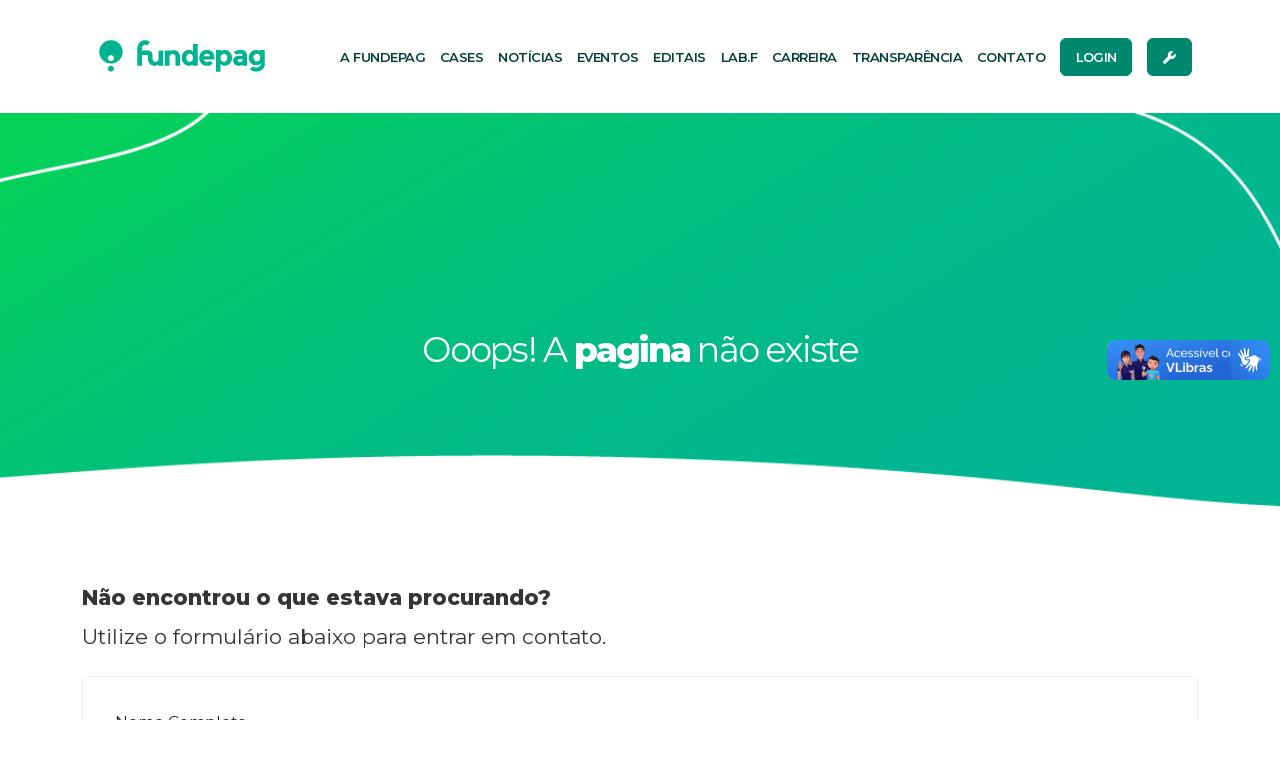

--- FILE ---
content_type: text/html; charset=UTF-8
request_url: https://portal.fundepag.br/fique-por-dentro
body_size: 27205
content:
    <!DOCTYPE html>
    <html lang="pt-br" itemscope itemtype="https://schema.org/WebSite">

    <head>
        <meta charset="UTF-8">
        <meta name="mit" content="2017-10-20T11:07:57-02:00+18618">
        <meta name="viewport" content="width=device-width,initial-scale=1,maximum-scale=1.0,user-scalable=0">

        <title>Oppsss, nada encontrado! - Fundepag</title>
        <meta name="description" content="Valor para o Agronegócio, o Alimento e a Vida!" />
        <meta name="robots" content="index, follow" />

        <link rel="base" href="https://portal.fundepag.br" />
        <link rel="canonical" href="https://portal.fundepag.br/fique-por-dentro" />

        <link rel="alternate" type="application/rss+xml" href="https://portal.fundepag.br/rss.php" />
        <link rel="sitemap" type="application/xml" href="https://portal.fundepag.br/sitemap.xml" />

        <meta itemprop="name" content="Oppsss, nada encontrado! - Fundepag" />
        <meta itemprop="description" content="Valor para o Agronegócio, o Alimento e a Vida!" />
        <meta itemprop="image" content="https://portal.fundepag.br/themes/wc_fundepag/images/default.jpg" />
        <meta itemprop="url" content="https://portal.fundepag.br/fique-por-dentro" />

        <link rel="shortcut icon" href="https://portal.fundepag.br/themes/wc_fundepag/img/favicon.png" />

        


<!--WorkControl Codes-->
<!-- Global site tag (gtag.js) - Google Analytics -->
<script async src="https://www.googletagmanager.com/gtag/js?id=G-VDRC9R5TT4"></script>
<script>
  window.dataLayer = window.dataLayer || [];
  function gtag(){dataLayer.push(arguments);}
  gtag('js', new Date());
  gtag('config', 'G-VDRC9R5TT4');
</script><meta name="adopt-website-id" content="8384a3ea-5109-47c5-ac89-34e01733cb19" />
<script src="//tag.goadopt.io/injector.js?website_code=8384a3ea-5109-47c5-ac89-34e01733cb19" 
class="adopt-injector"></script>
<!--/WorkControl Codes-->



        <!-- Styles -->
        <link rel="stylesheet" href="https://portal.fundepag.br/themes/wc_fundepag/assets/css/bootstrap.min.css">

        <!-- Web Fonts  -->
        <link id="googleFonts" href="https://fonts.googleapis.com/css2?family=Montserrat:wght@400;600;800&display=swap"
            rel="stylesheet" type="text/css">

        <link rel="preconnect" href="https://fonts.googleapis.com">
        <link rel="preconnect" href="https://fonts.gstatic.com" crossorigin>

        <!-- Vendor CSS -->
        <link rel="stylesheet" href="https://portal.fundepag.br/themes/wc_fundepag/vendor/bootstrap/css/bootstrap.min.css">
        <link rel="stylesheet" href="https://portal.fundepag.br/themes/wc_fundepag/vendor/fontawesome-free/css/all.min.css">
        <link rel="stylesheet" href="https://portal.fundepag.br/themes/wc_fundepag/vendor/animate/animate.compat.css">
        <link rel="stylesheet" href="https://portal.fundepag.br/themes/wc_fundepag/vendor/simple-line-icons/css/simple-line-icons.min.css">
        <link rel="stylesheet" href="https://portal.fundepag.br/themes/wc_fundepag/vendor/owl.carousel/assets/owl.carousel.min.css">
        <link rel="stylesheet" href="https://portal.fundepag.br/themes/wc_fundepag/vendor/owl.carousel/assets/owl.theme.default.min.css">
        <link rel="stylesheet" href="https://portal.fundepag.br/themes/wc_fundepag/vendor/magnific-popup/magnific-popup.min.css">

        <!-- Theme CSS -->
        <link rel="stylesheet" href="https://portal.fundepag.br/themes/wc_fundepag/css/theme.css">
        <link rel="stylesheet" href="https://portal.fundepag.br/themes/wc_fundepag/css/theme-elements.css">
        <link rel="stylesheet" href="https://portal.fundepag.br/themes/wc_fundepag/css/theme-blog.css">
        <link rel="stylesheet" href="https://portal.fundepag.br/themes/wc_fundepag/css/theme-shop.css">
        <link rel="stylesheet" href="https://portal.fundepag.br/themes/wc_fundepag/css/custom.css">

        <!-- Current Page CSS -->
        <link rel="stylesheet" href="https://portal.fundepag.br/themes/wc_fundepag/vendor/circle-flip-slideshow/css/component.css">

        <!-- Skin CSS -->
        <link rel="stylesheet" href="https://portal.fundepag.br/themes/wc_fundepag/css/skins/default.css" id="skinCSS">

        <!-- Theme Custom CSS -->
        <link rel="stylesheet" href="https://portal.fundepag.br/themes/wc_fundepag/css/custom.css">

        <!-- Head Libs -->
        <script src="https://portal.fundepag.br/themes/wc_fundepag/vendor/modernizr/modernizr.min.js"></script>

        <!-- Recaptcha Google
        ============================================= -->
        <script src='https://www.google.com/recaptcha/api.js?hl=pt-BR'></script>
    </head>

    <body data-plugin-transition>
        <div class="body">
                        <div vw class="enabled">
                <div vw-access-button class="active"></div>
                <div vw-plugin-wrapper>
                    <div class="vw-plugin-top-wrapper"></div>
                </div>
            </div>
            <!--
            <div class="gdpr-bar show" data-plugin-gdpr="">
                <div class="gdpr-bar-description">
                    <p class="text-color-light opacity-7 mb-0">
                        Nós utilizamos cookies para melhorar a sua experiência e analisarmos o tráfego do nosso website.<br/>
                        Saiba mais sobre como usamos nossos cookies e como você pode controlar as informações compartilhadas clicando em 'Configurar'.
                    </p>
                </div>
                <div class="gdpr-bar-actions">
                    <a href="#" class="gdpr-preferences-trigger text-decoration-none text-color-light">Configurar</a>
                    <a href="#" class="gdpr-agree-trigger text-decoration-none btn btn-primary btn-modern btn-px-4 py-3 font-weight-bold">Eu aceito</a>
                </div>
            </div>
            -->
            <header id="header" class="header-semi-transparent header-semi-transparent-light header-effect-shrink" data-plugin-options="{'stickyEnabled': true, 'stickyEffect': 'shrink', 'stickyEnableOnBoxed': true, 'stickyEnableOnMobile': false, 'stickyChangeLogo': true, 'stickyStartAt': 30, 'stickyHeaderContainerHeight': 70}">
<!-- <header id="header" class="header-transparent header-semi-transparent header-semi-transparent-light header-effect-shrink" data-plugin-options="{'stickyEnabled': true, 'stickyEffect': 'shrink', 'stickyEnableOnBoxed': true, 'stickyEnableOnMobile': false, 'stickyChangeLogo': true, 'stickyStartAt': 30, 'stickyHeaderContainerHeight': 70}"> -->
    <div class="header-body border-top-0 header-body-bottom-border">
        <div class="header-container container">
            <div class="header-row">
                <div class="header-column">
                    <div class="header-row">
                        <div class="header-logo">
                            <a href="https://portal.fundepag.br">
                                <img alt="PORTAL FUNDEPAG" width="200" height="80" data-sticky-width="180" data-sticky-height="55" src="https://portal.fundepag.br/themes/wc_fundepag/img/fundepag/logo_fundepag.svg">
                            </a>
                        </div>
                    </div>
                </div>
                <div class="header-column justify-content-end">
                    <div class="header-row">
                        <div class="header-nav header-nav-links order-2 order-lg-1">
                            <div class="header-nav-main header-nav-main-square header-nav-main-dropdown-no-borders header-nav-main-effect-2 header-nav-main-sub-effect-1 ">
                                <nav class="collapse">
                                    <ul class="nav nav-pills" id="mainNav">
                                        
                                                    <li class='dropdown'>
                                                        <a class='dropdown-item dropdown-toggle' target='_self' title='A Fundepag' href='https://portal.fundepag.br/quem-somos'>A Fundepag </a><ul class='dropdown-menu'><li><a class='dropdown-item' title='Quem Somos' href='https://portal.fundepag.br/quem-somos'}' target='_self'>Quem Somos</a><li><a class='dropdown-item' title='O Que Fazemos' href='https://portal.fundepag.br/o-que-fazemos'}' target='_self'>O Que Fazemos</a><li><a class='dropdown-item' title='Diretoria' href='https://portal.fundepag.br/diretoria'}' target='_self'>Diretoria</a><li><a class='dropdown-item' title='O Conexão.F' href='https://portal.fundepag.br/o-conexao-f'}' target='_self'>O Conexão.F</a></ul>
                                                    </li>
                                                    <li class='dropdown'>
                                                        <a class='dropdown-item ' target='_self' title='Cases' href='https://portal.fundepag.br/cases'>Cases </a>
                                                    </li>
                                                    <li class='dropdown'>
                                                        <a class='dropdown-item dropdown-toggle' target='_self' title='Notícias' href='https://portal.fundepag.br/noticias'>Notícias </a><ul class='dropdown-menu'><li><a class='dropdown-item' title='Notícias Fundepag' href='https://portal.fundepag.br/noticias'}' target='_self'>Notícias Fundepag</a><li><a class='dropdown-item' title='Imprensa' href='https://portal.fundepag.br/imprensa'}' target='_self'>Imprensa</a></ul>
                                                    </li>
                                                    <li class='dropdown'>
                                                        <a class='dropdown-item ' target='_self' title='Eventos' href='https://portal.fundepag.br/eventos'>Eventos </a>
                                                    </li>
                                                    <li class='dropdown'>
                                                        <a class='dropdown-item dropdown-toggle' target='_self' title='Editais' href='https://portal.fundepag.br/editais'>Editais </a><ul class='dropdown-menu'><li><a class='dropdown-item' title='Editais Administrativos' href='https://portal.fundepag.br/editais-administrativos'}' target='_self'>Editais Administrativos</a><li><a class='dropdown-item' title='Editais de Pessoal' href='https://portal.fundepag.br/editais-pessoal'}' target='_self'>Editais de Pessoal</a></ul>
                                                    </li>
                                                    <li class='dropdown'>
                                                        <a class='dropdown-item ' target='_blank' title='Lab.F' href='https://conteudo.fundepag.br/lab-f-saibamais'>Lab.F </a>
                                                    </li>
                                                    <li class='dropdown'>
                                                        <a class='dropdown-item ' target='_self' title='Carreira' href='https://portal.fundepag.br/carreira'>Carreira </a>
                                                    </li>
                                                    <li class='dropdown'>
                                                        <a class='dropdown-item ' target='_self' title='Transparência' href='https://portal.fundepag.br/transparencia'>Transparência </a>
                                                    </li>
                                                    <li class='dropdown'>
                                                        <a class='dropdown-item dropdown-toggle' target='_self' title='Contato' href='https://portal.fundepag.br/contato'>Contato </a><ul class='dropdown-menu'><li><a class='dropdown-item' title='Fale Conosco' href='https://portal.fundepag.br/contato'}' target='_self'>Fale Conosco</a><li><a class='dropdown-item' title='Ouvidoria' href='https://portal.fundepag.br/ouvidoria'}' target='_self'>Ouvidoria</a></ul>
                                                    </li>                                        <li class="d-none d-lg-block dropdown">
                                            <a class="dropdown-item" href="https://hub.fundepag.br/login" target="_blank">
                                                <span class="btn btn-primary">Login</span>
                                            </a>
                                        </li>

                                        <li class="d-lg-none dropdown">
                                            <a class="dropdown-item" href="https://hub.fundepag.br/login" target="_blank">
                                                Login
                                            </a>
                                        </li>


                                        <li class="d-none d-lg-block dropdown">
                                            <a class="dropdown-item" href="ferramentas">
                                                <span class="btn btn-primary"><i class="fa-solid fa-wrench"></i></span>
                                            </a>
                                        </li>

                                        <li class="d-lg-none dropdown">
                                            <a class="dropdown-item" href="ferramentas">
                                                Ferramentas
                                            </a>
                                        </li>

                                    </ul>
                                </nav>
                            </div>
                            <button class="btn header-btn-collapse-nav" data-bs-toggle="collapse" data-bs-target=".header-nav-main nav">
                                <i class="fas fa-bars"></i>
                            </button>
                        </div>
                    </div>
                </div>
            </div>
        </div>
    </div>
</header><div role="main" class="main">
    <section class="page-header page-header-modern page-header-background page-header-background-md" style="background-image: url(https://portal.fundepag.br/themes/wc_fundepag/img/page-header/page-header-fundepag.png);">
    <div class="container">
        <div class="row mt-5 mx-0 text-center">
            <div class="col-md-12 align-self-center p-static order-md-1">
                <h1 class="text-light">Ooops! A <strong>pagina</strong> não existe</h1>
            </div>
        </div>
    </div>
</section>    <div class="container py-2">
        <p class="font-weight-bold text-5 line-height-5 mt-0 mb-2">
           Não encontrou o que estava procurando?
        </p>
        <p class="font-weight-normal text-5 line-height-5 mt-0 mb-4">
            Utilize o formulário abaixo para entrar em contato.
        </p>
        <div class="row">
            <div class="col-12 col-lg-12 pe-lg-12">
                <div class="card mb-4">
                    <div class="card-body">
                        <div class="row">
                            <div class="col">
                                <form class="contact-form" action="_ajax/Portal.ajax.php" method="post" enctype="multipart/form-data">
                                    <input type="hidden" name="callback" value="Portal" />
                                    <input type="hidden" name="callback_action" value="form_contato" />
                                    <div class="contact-form-success alert alert-success d-none mt-4"></div>

                                    <div class="contact-form-error alert alert-danger d-none mt-4">
                                        <span class="mail-error-message text-1 d-block"></span>
                                    </div>

                                    <div class="row">
                                        <div class="form-group col-lg-12">
                                            <label class="form-label mb-1 text-2">Nome Completo</label>
                                            <input type="text" value="" data-msg-required="Por favor, informe seu nome." maxlength="100" class="form-control text-3 h-auto py-2" name="form_name" required="">
                                        </div>
                                    </div>
                                    <div class="row">
                                        <div class="form-group col-lg-12">
                                            <label class="form-label mb-1 text-2">E-mail</label>
                                            <input type="email" value="" data-msg-required="Por favor, informe seu e-mail." data-msg-email="Por favor, informe um endereço de e-mail válido." maxlength="100" class="form-control text-3 h-auto py-2" name="form_email" required="">
                                        </div>
                                    </div>                                   
                                    <div class="row">
                                        <div class="form-group col">
                                            <label class="form-label mb-1 text-2">Assunto</label>
                                            <input type="text" value="Não encontrei algo no site..." data-msg-required="Por favor, informe o assunto." maxlength="100" class="form-control text-3 h-auto py-2" name="form_subject" required="">
                                        </div>
                                    </div>
                                    <div class="row">
                                        <div class="form-group col">
                                            <label class="form-label mb-1 text-2">Mensagem</label>
                                            <textarea maxlength="5000" data-msg-required="Por favor, informe a mensagem." rows="8" class="form-control text-3 h-auto py-2" name="form_message" required=""></textarea>
                                        </div>
                                    </div>
                                    <div class="row">
                                        <div class="col-md-6 form-group">
                                            <div class="g-recaptcha" data-sitekey="6LcbwgAVAAAAADWBKYopaLWBPhl6uzqLEV9pDE-I"></div>
                                        </div>
                                        <div class="col-md-6 form-group text-end">
                                            <input type="submit" value="Enviar Mensagem" class="btn btn-primary" data-loading-text="Enviando...">
                                        </div>
                                    </div>
                                </form>
                            </div>
                        </div>
                    </div>
                </div>
            </div>
        </div>
    </div>
</div><footer id="footer">
    <div class="container my-4 footer-copyright footer-copyright-style-1">
        <div class="row py-2">
            <div class="col-md-5 col-lg-3 mb-5 mb-lg-0 text-center text-md-center text-lg-start">
                <img alt="PORTAL FUNDEPAG" width="200px" src="https://portal.fundepag.br/themes/wc_fundepag/img/fundepag/logo_footer.png">
            </div>

            <div class="col-12 col-md-7 col-lg-5 mb-5 mb-lg-0 text-center text-md-center text-lg-start">
                <div class="center text-white">
                    <h6 class="text-4 text-transform-none font-weight-semibold text-color-light">Localização</h6>
                    <address class='text-2'>
                        Rua Dona Germaine Burchard, 409<br/>Água Branca | São Paulo | SP | 05002-062<br>
                    </address>
                    <span title="Telefone para Contato" class='text-2'><strong>Telefone:</strong></span> +55 11 3879-3355<br>
                    <span title="Endereço de E-mail" class='text-2'><strong>E-mail:</strong></span> fundepag@fundepag.br<br /><br />
                </div>
            </div>

            <div class="col-12 col-lg-4 text-center text-md-start">
                <h6 class="text-4 text-transform-none font-weight-semibold text-color-light">Newsletter</h6>
                <p class="text-2 mb-3">Cadastre-se e tenha acesso a nossas informações em primeira mão!</p>
                <form class="contact-form" action="_ajax/Portal.ajax.php" method="post" enctype="multipart/form-data">
                    <input type="hidden" name="callback" value="Portal" />
                    <input type="hidden" name="callback_action" value="newsletter_footer" />
                    <input type="hidden" name="listid" value="5" />
                    <input type="hidden" name="formid" value="1" />
                    <input type="hidden" name="tags" value="Newsletter" />
                    <div class="input-group input-group">
                        <input type="email" value="" maxlength="100" class="form-control text-3 h-auto py-2" placeholder="Informe seu e-mail" name="newsletterEmail" required="">
                        <button class="btn btn-primary text-color-light text-2 py-3 px-2" type="submit" style="background: #00b491;"><strong>Inscreva-se!</strong></button>
                    </div>
                    <div class="contact-form-success alert alert-success d-none mt-4"></div>
                    <div class="contact-form-error alert alert-danger d-none mt-4"><span class="mail-error-message text-1 d-block"></span></div>
                </form>
            </div>
        </div>
    </div>
    <div class="footer-copyright footer-copyright-style-3">
        <div class="container py-2">
            <div class="row py-4">
                <div class="col-12 col-lg-4 d-flex align-items-center justify-content-center justify-content-lg-start mb-4 mb-lg-0">
                    <p>Todos os direitos reservados à Fundepag | 2026</p>
                </div>
                <div class="col-12 col-lg-4 d-flex mb-4 mb-lg-0 justify-content-center">
                    <ul class="social-icons">
                        <li class='m-1'><a href="https://www.facebook.com/fundepag" target="_blank" data-bs-toggle="tooltip" data-bs-animation="false" data-bs-placement="top" aria-label="Siga-nos no Facebook" data-bs-original-title="Siga-nos no Facebook"><i class="text-dark fab fa-facebook-f"></i></a></li>
                        <li class='m-1'><a href="https://www.linkedin.com/company/fundepag0" target="_blank" data-bs-toggle="tooltip" data-bs-animation="false" data-bs-placement="top" aria-label="Siga-nos no Linkedin" data-bs-original-title="Siga-nos no Linkedin"><i class="text-dark fab fa-linkedin"></i></a></li>
                        <li class='m-1'><a href="https://www.instagram.com/fundepag" target="_blank" data-bs-toggle="tooltip" data-bs-animation="false" data-bs-placement="top" aria-label="Siga-nos no Instagram" data-bs-original-title="Siga-nos no Instagram"><i class="text-dark fab fa-instagram"></i></a></li>
                    </ul>
                </div>
                <div class="col-12 col-lg-4 d-flex align-items-center justify-content-center justify-content-lg-end">
                    <nav id="sub-menu">
                        <ul>
                            <li><a href="mapa-site" class="text-decoration-none"> Mapa do Site</a></li>
                            <li><a href="ferramentas" class="text-decoration-none"> Ferramentas</a></li>
                            <li><a href="teletrabalho" class="text-decoration-none"> Telefones</a></li>
                        </ul>
                    </nav>
                </div>
            </div>
        </div>
    </div>
</footer>
        </div>

        


<!--WorkControl Codes-->
<script type="text/javascript">

_linkedin_partner_id = "3853873";

window._linkedin_data_partner_ids = window._linkedin_data_partner_ids || [];

window._linkedin_data_partner_ids.push(_linkedin_partner_id);

</script><script type="text/javascript">

(function(l) {

if (!l){window.lintrk = function(a,b){window.lintrk.q.push([a,b])};

window.lintrk.q=[]}

var s = document.getElementsByTagName("script")[0];

var b = document.createElement("script");

b.type = "text/javascript";b.async = true;

b.src = "https://snap.licdn.com/li.lms-analytics/insight.min.js";

s.parentNode.insertBefore(b, s);})(window.lintrk);

</script>

<noscript>

<img height="1" width="1" style="display:none;" alt="" src="https://px.ads.linkedin.com/collect/?pid=3853873&fmt=gif" />

</noscript>
<!--/WorkControl Codes-->



        <!-- jQuery primeiro -->
        <script src="https://portal.fundepag.br/themes/wc_fundepag/vendor/jquery/jquery.min.js"></script>
        <script src="https://portal.fundepag.br/themes/wc_fundepag/vendor/popper/popper.min.js"></script>
        <script src="https://portal.fundepag.br/themes/wc_fundepag/vendor/bootstrap/js/bootstrap.min.js"></script>

        <!-- Vendor -->
        <script src="https://portal.fundepag.br/themes/wc_fundepag/vendor/plugins/js/plugins.min.js"></script>
        <script src="https://portal.fundepag.br/themes/wc_fundepag/vendor/bootstrap-star-rating/js/star-rating.min.js"></script>
        <script src="https://portal.fundepag.br/themes/wc_fundepag/vendor/bootstrap-star-rating/themes/krajee-fas/theme.min.js"></script>

        <!-- Theme Base, Components and Settings -->
        <script src="https://portal.fundepag.br/themes/wc_fundepag/js/theme.js"></script>

        <!-- Current Page Vendor and Views -->
        <script src="https://portal.fundepag.br/themes/wc_fundepag/js/views/view.contact.js"></script>

        <!-- Theme Custom -->
        <script src="https://portal.fundepag.br/themes/wc_fundepag/js/custom.js"></script>

        <!-- Theme Initialization Files -->
        <script src="https://portal.fundepag.br/themes/wc_fundepag/js/theme.init.js"></script>

        <!-- Demo (opcional) -->
        <script src="https://portal.fundepag.br/themes/wc_fundepag/js/demos/demo-auto-services.js"></script>

        <!-- Google Maps -->
        <script async
            src="https://maps.googleapis.com/maps/api/js?key=AIzaSyCVRuQOa9qirBC__-BLMOs-by6UnS41pnU&callback=console.debug&libraries=maps,marker&v=beta"></script>

        <!-- VLibras -->
        <script src="https://vlibras.gov.br/app/vlibras-plugin.js"></script>
        <script>
            new window.VLibras.Widget('https://vlibras.gov.br/app');
        </script>

        <!-- Microsoft Clarity -->
        <script type="text/javascript">
            (function (c, l, a, r, i, t, y) {
                c[a] = c[a] || function () {
                    (c[a].q = c[a].q || []).push(arguments)
                };
                t = l.createElement(r);
                t.async = 1;
                t.src = "https://www.clarity.ms/tag/" + i;
                y = l.getElementsByTagName(r)[0];
                y.parentNode.insertBefore(t, y);
            })(window, document, "clarity", "script", "rm45tyk3cl");
        </script>

    </body>

    </html>

    

--- FILE ---
content_type: text/html; charset=UTF-8
request_url: https://portal.fundepag.br/themes/wc_fundepag/assets/css/bootstrap.min.css
body_size: 27267
content:
    <!DOCTYPE html>
    <html lang="pt-br" itemscope itemtype="https://schema.org/WebSite">

    <head>
        <meta charset="UTF-8">
        <meta name="mit" content="2017-10-20T11:07:57-02:00+18618">
        <meta name="viewport" content="width=device-width,initial-scale=1,maximum-scale=1.0,user-scalable=0">

        <title>Oppsss, nada encontrado! - Fundepag</title>
        <meta name="description" content="Valor para o Agronegócio, o Alimento e a Vida!" />
        <meta name="robots" content="index, follow" />

        <link rel="base" href="https://portal.fundepag.br" />
        <link rel="canonical" href="https://portal.fundepag.br/themes/wc_fundepag/assets/css/bootstrap.min.css" />

        <link rel="alternate" type="application/rss+xml" href="https://portal.fundepag.br/rss.php" />
        <link rel="sitemap" type="application/xml" href="https://portal.fundepag.br/sitemap.xml" />

        <meta itemprop="name" content="Oppsss, nada encontrado! - Fundepag" />
        <meta itemprop="description" content="Valor para o Agronegócio, o Alimento e a Vida!" />
        <meta itemprop="image" content="https://portal.fundepag.br/themes/wc_fundepag/images/default.jpg" />
        <meta itemprop="url" content="https://portal.fundepag.br/themes/wc_fundepag/assets/css/bootstrap.min.css" />

        <link rel="shortcut icon" href="https://portal.fundepag.br/themes/wc_fundepag/img/favicon.png" />

        


<!--WorkControl Codes-->
<!-- Global site tag (gtag.js) - Google Analytics -->
<script async src="https://www.googletagmanager.com/gtag/js?id=G-VDRC9R5TT4"></script>
<script>
  window.dataLayer = window.dataLayer || [];
  function gtag(){dataLayer.push(arguments);}
  gtag('js', new Date());
  gtag('config', 'G-VDRC9R5TT4');
</script><meta name="adopt-website-id" content="8384a3ea-5109-47c5-ac89-34e01733cb19" />
<script src="//tag.goadopt.io/injector.js?website_code=8384a3ea-5109-47c5-ac89-34e01733cb19" 
class="adopt-injector"></script>
<!--/WorkControl Codes-->



        <!-- Styles -->
        <link rel="stylesheet" href="https://portal.fundepag.br/themes/wc_fundepag/assets/css/bootstrap.min.css">

        <!-- Web Fonts  -->
        <link id="googleFonts" href="https://fonts.googleapis.com/css2?family=Montserrat:wght@400;600;800&display=swap"
            rel="stylesheet" type="text/css">

        <link rel="preconnect" href="https://fonts.googleapis.com">
        <link rel="preconnect" href="https://fonts.gstatic.com" crossorigin>

        <!-- Vendor CSS -->
        <link rel="stylesheet" href="https://portal.fundepag.br/themes/wc_fundepag/vendor/bootstrap/css/bootstrap.min.css">
        <link rel="stylesheet" href="https://portal.fundepag.br/themes/wc_fundepag/vendor/fontawesome-free/css/all.min.css">
        <link rel="stylesheet" href="https://portal.fundepag.br/themes/wc_fundepag/vendor/animate/animate.compat.css">
        <link rel="stylesheet" href="https://portal.fundepag.br/themes/wc_fundepag/vendor/simple-line-icons/css/simple-line-icons.min.css">
        <link rel="stylesheet" href="https://portal.fundepag.br/themes/wc_fundepag/vendor/owl.carousel/assets/owl.carousel.min.css">
        <link rel="stylesheet" href="https://portal.fundepag.br/themes/wc_fundepag/vendor/owl.carousel/assets/owl.theme.default.min.css">
        <link rel="stylesheet" href="https://portal.fundepag.br/themes/wc_fundepag/vendor/magnific-popup/magnific-popup.min.css">

        <!-- Theme CSS -->
        <link rel="stylesheet" href="https://portal.fundepag.br/themes/wc_fundepag/css/theme.css">
        <link rel="stylesheet" href="https://portal.fundepag.br/themes/wc_fundepag/css/theme-elements.css">
        <link rel="stylesheet" href="https://portal.fundepag.br/themes/wc_fundepag/css/theme-blog.css">
        <link rel="stylesheet" href="https://portal.fundepag.br/themes/wc_fundepag/css/theme-shop.css">
        <link rel="stylesheet" href="https://portal.fundepag.br/themes/wc_fundepag/css/custom.css">

        <!-- Current Page CSS -->
        <link rel="stylesheet" href="https://portal.fundepag.br/themes/wc_fundepag/vendor/circle-flip-slideshow/css/component.css">

        <!-- Skin CSS -->
        <link rel="stylesheet" href="https://portal.fundepag.br/themes/wc_fundepag/css/skins/default.css" id="skinCSS">

        <!-- Theme Custom CSS -->
        <link rel="stylesheet" href="https://portal.fundepag.br/themes/wc_fundepag/css/custom.css">

        <!-- Head Libs -->
        <script src="https://portal.fundepag.br/themes/wc_fundepag/vendor/modernizr/modernizr.min.js"></script>

        <!-- Recaptcha Google
        ============================================= -->
        <script src='https://www.google.com/recaptcha/api.js?hl=pt-BR'></script>
    </head>

    <body data-plugin-transition>
        <div class="body">
                        <div vw class="enabled">
                <div vw-access-button class="active"></div>
                <div vw-plugin-wrapper>
                    <div class="vw-plugin-top-wrapper"></div>
                </div>
            </div>
            <!--
            <div class="gdpr-bar show" data-plugin-gdpr="">
                <div class="gdpr-bar-description">
                    <p class="text-color-light opacity-7 mb-0">
                        Nós utilizamos cookies para melhorar a sua experiência e analisarmos o tráfego do nosso website.<br/>
                        Saiba mais sobre como usamos nossos cookies e como você pode controlar as informações compartilhadas clicando em 'Configurar'.
                    </p>
                </div>
                <div class="gdpr-bar-actions">
                    <a href="#" class="gdpr-preferences-trigger text-decoration-none text-color-light">Configurar</a>
                    <a href="#" class="gdpr-agree-trigger text-decoration-none btn btn-primary btn-modern btn-px-4 py-3 font-weight-bold">Eu aceito</a>
                </div>
            </div>
            -->
            <header id="header" class="header-semi-transparent header-semi-transparent-light header-effect-shrink" data-plugin-options="{'stickyEnabled': true, 'stickyEffect': 'shrink', 'stickyEnableOnBoxed': true, 'stickyEnableOnMobile': false, 'stickyChangeLogo': true, 'stickyStartAt': 30, 'stickyHeaderContainerHeight': 70}">
<!-- <header id="header" class="header-transparent header-semi-transparent header-semi-transparent-light header-effect-shrink" data-plugin-options="{'stickyEnabled': true, 'stickyEffect': 'shrink', 'stickyEnableOnBoxed': true, 'stickyEnableOnMobile': false, 'stickyChangeLogo': true, 'stickyStartAt': 30, 'stickyHeaderContainerHeight': 70}"> -->
    <div class="header-body border-top-0 header-body-bottom-border">
        <div class="header-container container">
            <div class="header-row">
                <div class="header-column">
                    <div class="header-row">
                        <div class="header-logo">
                            <a href="https://portal.fundepag.br">
                                <img alt="PORTAL FUNDEPAG" width="200" height="80" data-sticky-width="180" data-sticky-height="55" src="https://portal.fundepag.br/themes/wc_fundepag/img/fundepag/logo_fundepag.svg">
                            </a>
                        </div>
                    </div>
                </div>
                <div class="header-column justify-content-end">
                    <div class="header-row">
                        <div class="header-nav header-nav-links order-2 order-lg-1">
                            <div class="header-nav-main header-nav-main-square header-nav-main-dropdown-no-borders header-nav-main-effect-2 header-nav-main-sub-effect-1 ">
                                <nav class="collapse">
                                    <ul class="nav nav-pills" id="mainNav">
                                        
                                                    <li class='dropdown'>
                                                        <a class='dropdown-item dropdown-toggle' target='_self' title='A Fundepag' href='https://portal.fundepag.br/quem-somos'>A Fundepag </a><ul class='dropdown-menu'><li><a class='dropdown-item' title='Quem Somos' href='https://portal.fundepag.br/quem-somos'}' target='_self'>Quem Somos</a><li><a class='dropdown-item' title='O Que Fazemos' href='https://portal.fundepag.br/o-que-fazemos'}' target='_self'>O Que Fazemos</a><li><a class='dropdown-item' title='Diretoria' href='https://portal.fundepag.br/diretoria'}' target='_self'>Diretoria</a><li><a class='dropdown-item' title='O Conexão.F' href='https://portal.fundepag.br/o-conexao-f'}' target='_self'>O Conexão.F</a></ul>
                                                    </li>
                                                    <li class='dropdown'>
                                                        <a class='dropdown-item ' target='_self' title='Cases' href='https://portal.fundepag.br/cases'>Cases </a>
                                                    </li>
                                                    <li class='dropdown'>
                                                        <a class='dropdown-item dropdown-toggle' target='_self' title='Notícias' href='https://portal.fundepag.br/noticias'>Notícias </a><ul class='dropdown-menu'><li><a class='dropdown-item' title='Notícias Fundepag' href='https://portal.fundepag.br/noticias'}' target='_self'>Notícias Fundepag</a><li><a class='dropdown-item' title='Imprensa' href='https://portal.fundepag.br/imprensa'}' target='_self'>Imprensa</a></ul>
                                                    </li>
                                                    <li class='dropdown'>
                                                        <a class='dropdown-item ' target='_self' title='Eventos' href='https://portal.fundepag.br/eventos'>Eventos </a>
                                                    </li>
                                                    <li class='dropdown'>
                                                        <a class='dropdown-item dropdown-toggle' target='_self' title='Editais' href='https://portal.fundepag.br/editais'>Editais </a><ul class='dropdown-menu'><li><a class='dropdown-item' title='Editais Administrativos' href='https://portal.fundepag.br/editais-administrativos'}' target='_self'>Editais Administrativos</a><li><a class='dropdown-item' title='Editais de Pessoal' href='https://portal.fundepag.br/editais-pessoal'}' target='_self'>Editais de Pessoal</a></ul>
                                                    </li>
                                                    <li class='dropdown'>
                                                        <a class='dropdown-item ' target='_blank' title='Lab.F' href='https://conteudo.fundepag.br/lab-f-saibamais'>Lab.F </a>
                                                    </li>
                                                    <li class='dropdown'>
                                                        <a class='dropdown-item ' target='_self' title='Carreira' href='https://portal.fundepag.br/carreira'>Carreira </a>
                                                    </li>
                                                    <li class='dropdown'>
                                                        <a class='dropdown-item ' target='_self' title='Transparência' href='https://portal.fundepag.br/transparencia'>Transparência </a>
                                                    </li>
                                                    <li class='dropdown'>
                                                        <a class='dropdown-item dropdown-toggle' target='_self' title='Contato' href='https://portal.fundepag.br/contato'>Contato </a><ul class='dropdown-menu'><li><a class='dropdown-item' title='Fale Conosco' href='https://portal.fundepag.br/contato'}' target='_self'>Fale Conosco</a><li><a class='dropdown-item' title='Ouvidoria' href='https://portal.fundepag.br/ouvidoria'}' target='_self'>Ouvidoria</a></ul>
                                                    </li>                                        <li class="d-none d-lg-block dropdown">
                                            <a class="dropdown-item" href="https://hub.fundepag.br/login" target="_blank">
                                                <span class="btn btn-primary">Login</span>
                                            </a>
                                        </li>

                                        <li class="d-lg-none dropdown">
                                            <a class="dropdown-item" href="https://hub.fundepag.br/login" target="_blank">
                                                Login
                                            </a>
                                        </li>


                                        <li class="d-none d-lg-block dropdown">
                                            <a class="dropdown-item" href="ferramentas">
                                                <span class="btn btn-primary"><i class="fa-solid fa-wrench"></i></span>
                                            </a>
                                        </li>

                                        <li class="d-lg-none dropdown">
                                            <a class="dropdown-item" href="ferramentas">
                                                Ferramentas
                                            </a>
                                        </li>

                                    </ul>
                                </nav>
                            </div>
                            <button class="btn header-btn-collapse-nav" data-bs-toggle="collapse" data-bs-target=".header-nav-main nav">
                                <i class="fas fa-bars"></i>
                            </button>
                        </div>
                    </div>
                </div>
            </div>
        </div>
    </div>
</header><div role="main" class="main">
    <section class="page-header page-header-modern page-header-background page-header-background-md" style="background-image: url(https://portal.fundepag.br/themes/wc_fundepag/img/page-header/page-header-fundepag.png);">
    <div class="container">
        <div class="row mt-5 mx-0 text-center">
            <div class="col-md-12 align-self-center p-static order-md-1">
                <h1 class="text-light">Ooops! A <strong>pagina</strong> não existe</h1>
            </div>
        </div>
    </div>
</section>    <div class="container py-2">
        <p class="font-weight-bold text-5 line-height-5 mt-0 mb-2">
           Não encontrou o que estava procurando?
        </p>
        <p class="font-weight-normal text-5 line-height-5 mt-0 mb-4">
            Utilize o formulário abaixo para entrar em contato.
        </p>
        <div class="row">
            <div class="col-12 col-lg-12 pe-lg-12">
                <div class="card mb-4">
                    <div class="card-body">
                        <div class="row">
                            <div class="col">
                                <form class="contact-form" action="_ajax/Portal.ajax.php" method="post" enctype="multipart/form-data">
                                    <input type="hidden" name="callback" value="Portal" />
                                    <input type="hidden" name="callback_action" value="form_contato" />
                                    <div class="contact-form-success alert alert-success d-none mt-4"></div>

                                    <div class="contact-form-error alert alert-danger d-none mt-4">
                                        <span class="mail-error-message text-1 d-block"></span>
                                    </div>

                                    <div class="row">
                                        <div class="form-group col-lg-12">
                                            <label class="form-label mb-1 text-2">Nome Completo</label>
                                            <input type="text" value="" data-msg-required="Por favor, informe seu nome." maxlength="100" class="form-control text-3 h-auto py-2" name="form_name" required="">
                                        </div>
                                    </div>
                                    <div class="row">
                                        <div class="form-group col-lg-12">
                                            <label class="form-label mb-1 text-2">E-mail</label>
                                            <input type="email" value="" data-msg-required="Por favor, informe seu e-mail." data-msg-email="Por favor, informe um endereço de e-mail válido." maxlength="100" class="form-control text-3 h-auto py-2" name="form_email" required="">
                                        </div>
                                    </div>                                   
                                    <div class="row">
                                        <div class="form-group col">
                                            <label class="form-label mb-1 text-2">Assunto</label>
                                            <input type="text" value="Não encontrei algo no site..." data-msg-required="Por favor, informe o assunto." maxlength="100" class="form-control text-3 h-auto py-2" name="form_subject" required="">
                                        </div>
                                    </div>
                                    <div class="row">
                                        <div class="form-group col">
                                            <label class="form-label mb-1 text-2">Mensagem</label>
                                            <textarea maxlength="5000" data-msg-required="Por favor, informe a mensagem." rows="8" class="form-control text-3 h-auto py-2" name="form_message" required=""></textarea>
                                        </div>
                                    </div>
                                    <div class="row">
                                        <div class="col-md-6 form-group">
                                            <div class="g-recaptcha" data-sitekey="6LcbwgAVAAAAADWBKYopaLWBPhl6uzqLEV9pDE-I"></div>
                                        </div>
                                        <div class="col-md-6 form-group text-end">
                                            <input type="submit" value="Enviar Mensagem" class="btn btn-primary" data-loading-text="Enviando...">
                                        </div>
                                    </div>
                                </form>
                            </div>
                        </div>
                    </div>
                </div>
            </div>
        </div>
    </div>
</div><footer id="footer">
    <div class="container my-4 footer-copyright footer-copyright-style-1">
        <div class="row py-2">
            <div class="col-md-5 col-lg-3 mb-5 mb-lg-0 text-center text-md-center text-lg-start">
                <img alt="PORTAL FUNDEPAG" width="200px" src="https://portal.fundepag.br/themes/wc_fundepag/img/fundepag/logo_footer.png">
            </div>

            <div class="col-12 col-md-7 col-lg-5 mb-5 mb-lg-0 text-center text-md-center text-lg-start">
                <div class="center text-white">
                    <h6 class="text-4 text-transform-none font-weight-semibold text-color-light">Localização</h6>
                    <address class='text-2'>
                        Rua Dona Germaine Burchard, 409<br/>Água Branca | São Paulo | SP | 05002-062<br>
                    </address>
                    <span title="Telefone para Contato" class='text-2'><strong>Telefone:</strong></span> +55 11 3879-3355<br>
                    <span title="Endereço de E-mail" class='text-2'><strong>E-mail:</strong></span> fundepag@fundepag.br<br /><br />
                </div>
            </div>

            <div class="col-12 col-lg-4 text-center text-md-start">
                <h6 class="text-4 text-transform-none font-weight-semibold text-color-light">Newsletter</h6>
                <p class="text-2 mb-3">Cadastre-se e tenha acesso a nossas informações em primeira mão!</p>
                <form class="contact-form" action="_ajax/Portal.ajax.php" method="post" enctype="multipart/form-data">
                    <input type="hidden" name="callback" value="Portal" />
                    <input type="hidden" name="callback_action" value="newsletter_footer" />
                    <input type="hidden" name="listid" value="5" />
                    <input type="hidden" name="formid" value="1" />
                    <input type="hidden" name="tags" value="Newsletter" />
                    <div class="input-group input-group">
                        <input type="email" value="" maxlength="100" class="form-control text-3 h-auto py-2" placeholder="Informe seu e-mail" name="newsletterEmail" required="">
                        <button class="btn btn-primary text-color-light text-2 py-3 px-2" type="submit" style="background: #00b491;"><strong>Inscreva-se!</strong></button>
                    </div>
                    <div class="contact-form-success alert alert-success d-none mt-4"></div>
                    <div class="contact-form-error alert alert-danger d-none mt-4"><span class="mail-error-message text-1 d-block"></span></div>
                </form>
            </div>
        </div>
    </div>
    <div class="footer-copyright footer-copyright-style-3">
        <div class="container py-2">
            <div class="row py-4">
                <div class="col-12 col-lg-4 d-flex align-items-center justify-content-center justify-content-lg-start mb-4 mb-lg-0">
                    <p>Todos os direitos reservados à Fundepag | 2026</p>
                </div>
                <div class="col-12 col-lg-4 d-flex mb-4 mb-lg-0 justify-content-center">
                    <ul class="social-icons">
                        <li class='m-1'><a href="https://www.facebook.com/fundepag" target="_blank" data-bs-toggle="tooltip" data-bs-animation="false" data-bs-placement="top" aria-label="Siga-nos no Facebook" data-bs-original-title="Siga-nos no Facebook"><i class="text-dark fab fa-facebook-f"></i></a></li>
                        <li class='m-1'><a href="https://www.linkedin.com/company/fundepag0" target="_blank" data-bs-toggle="tooltip" data-bs-animation="false" data-bs-placement="top" aria-label="Siga-nos no Linkedin" data-bs-original-title="Siga-nos no Linkedin"><i class="text-dark fab fa-linkedin"></i></a></li>
                        <li class='m-1'><a href="https://www.instagram.com/fundepag" target="_blank" data-bs-toggle="tooltip" data-bs-animation="false" data-bs-placement="top" aria-label="Siga-nos no Instagram" data-bs-original-title="Siga-nos no Instagram"><i class="text-dark fab fa-instagram"></i></a></li>
                    </ul>
                </div>
                <div class="col-12 col-lg-4 d-flex align-items-center justify-content-center justify-content-lg-end">
                    <nav id="sub-menu">
                        <ul>
                            <li><a href="mapa-site" class="text-decoration-none"> Mapa do Site</a></li>
                            <li><a href="ferramentas" class="text-decoration-none"> Ferramentas</a></li>
                            <li><a href="teletrabalho" class="text-decoration-none"> Telefones</a></li>
                        </ul>
                    </nav>
                </div>
            </div>
        </div>
    </div>
</footer>
        </div>

        


<!--WorkControl Codes-->
<script type="text/javascript">

_linkedin_partner_id = "3853873";

window._linkedin_data_partner_ids = window._linkedin_data_partner_ids || [];

window._linkedin_data_partner_ids.push(_linkedin_partner_id);

</script><script type="text/javascript">

(function(l) {

if (!l){window.lintrk = function(a,b){window.lintrk.q.push([a,b])};

window.lintrk.q=[]}

var s = document.getElementsByTagName("script")[0];

var b = document.createElement("script");

b.type = "text/javascript";b.async = true;

b.src = "https://snap.licdn.com/li.lms-analytics/insight.min.js";

s.parentNode.insertBefore(b, s);})(window.lintrk);

</script>

<noscript>

<img height="1" width="1" style="display:none;" alt="" src="https://px.ads.linkedin.com/collect/?pid=3853873&fmt=gif" />

</noscript>
<!--/WorkControl Codes-->



        <!-- jQuery primeiro -->
        <script src="https://portal.fundepag.br/themes/wc_fundepag/vendor/jquery/jquery.min.js"></script>
        <script src="https://portal.fundepag.br/themes/wc_fundepag/vendor/popper/popper.min.js"></script>
        <script src="https://portal.fundepag.br/themes/wc_fundepag/vendor/bootstrap/js/bootstrap.min.js"></script>

        <!-- Vendor -->
        <script src="https://portal.fundepag.br/themes/wc_fundepag/vendor/plugins/js/plugins.min.js"></script>
        <script src="https://portal.fundepag.br/themes/wc_fundepag/vendor/bootstrap-star-rating/js/star-rating.min.js"></script>
        <script src="https://portal.fundepag.br/themes/wc_fundepag/vendor/bootstrap-star-rating/themes/krajee-fas/theme.min.js"></script>

        <!-- Theme Base, Components and Settings -->
        <script src="https://portal.fundepag.br/themes/wc_fundepag/js/theme.js"></script>

        <!-- Current Page Vendor and Views -->
        <script src="https://portal.fundepag.br/themes/wc_fundepag/js/views/view.contact.js"></script>

        <!-- Theme Custom -->
        <script src="https://portal.fundepag.br/themes/wc_fundepag/js/custom.js"></script>

        <!-- Theme Initialization Files -->
        <script src="https://portal.fundepag.br/themes/wc_fundepag/js/theme.init.js"></script>

        <!-- Demo (opcional) -->
        <script src="https://portal.fundepag.br/themes/wc_fundepag/js/demos/demo-auto-services.js"></script>

        <!-- Google Maps -->
        <script async
            src="https://maps.googleapis.com/maps/api/js?key=AIzaSyCVRuQOa9qirBC__-BLMOs-by6UnS41pnU&callback=console.debug&libraries=maps,marker&v=beta"></script>

        <!-- VLibras -->
        <script src="https://vlibras.gov.br/app/vlibras-plugin.js"></script>
        <script>
            new window.VLibras.Widget('https://vlibras.gov.br/app');
        </script>

        <!-- Microsoft Clarity -->
        <script type="text/javascript">
            (function (c, l, a, r, i, t, y) {
                c[a] = c[a] || function () {
                    (c[a].q = c[a].q || []).push(arguments)
                };
                t = l.createElement(r);
                t.async = 1;
                t.src = "https://www.clarity.ms/tag/" + i;
                y = l.getElementsByTagName(r)[0];
                y.parentNode.insertBefore(t, y);
            })(window, document, "clarity", "script", "rm45tyk3cl");
        </script>

    </body>

    </html>

    

--- FILE ---
content_type: text/html; charset=utf-8
request_url: https://www.google.com/recaptcha/api2/anchor?ar=1&k=6LcbwgAVAAAAADWBKYopaLWBPhl6uzqLEV9pDE-I&co=aHR0cHM6Ly9wb3J0YWwuZnVuZGVwYWcuYnI6NDQz&hl=pt-BR&v=PoyoqOPhxBO7pBk68S4YbpHZ&size=normal&anchor-ms=20000&execute-ms=30000&cb=nua0oeyo8mr5
body_size: 49805
content:
<!DOCTYPE HTML><html dir="ltr" lang="pt-BR"><head><meta http-equiv="Content-Type" content="text/html; charset=UTF-8">
<meta http-equiv="X-UA-Compatible" content="IE=edge">
<title>reCAPTCHA</title>
<style type="text/css">
/* cyrillic-ext */
@font-face {
  font-family: 'Roboto';
  font-style: normal;
  font-weight: 400;
  font-stretch: 100%;
  src: url(//fonts.gstatic.com/s/roboto/v48/KFO7CnqEu92Fr1ME7kSn66aGLdTylUAMa3GUBHMdazTgWw.woff2) format('woff2');
  unicode-range: U+0460-052F, U+1C80-1C8A, U+20B4, U+2DE0-2DFF, U+A640-A69F, U+FE2E-FE2F;
}
/* cyrillic */
@font-face {
  font-family: 'Roboto';
  font-style: normal;
  font-weight: 400;
  font-stretch: 100%;
  src: url(//fonts.gstatic.com/s/roboto/v48/KFO7CnqEu92Fr1ME7kSn66aGLdTylUAMa3iUBHMdazTgWw.woff2) format('woff2');
  unicode-range: U+0301, U+0400-045F, U+0490-0491, U+04B0-04B1, U+2116;
}
/* greek-ext */
@font-face {
  font-family: 'Roboto';
  font-style: normal;
  font-weight: 400;
  font-stretch: 100%;
  src: url(//fonts.gstatic.com/s/roboto/v48/KFO7CnqEu92Fr1ME7kSn66aGLdTylUAMa3CUBHMdazTgWw.woff2) format('woff2');
  unicode-range: U+1F00-1FFF;
}
/* greek */
@font-face {
  font-family: 'Roboto';
  font-style: normal;
  font-weight: 400;
  font-stretch: 100%;
  src: url(//fonts.gstatic.com/s/roboto/v48/KFO7CnqEu92Fr1ME7kSn66aGLdTylUAMa3-UBHMdazTgWw.woff2) format('woff2');
  unicode-range: U+0370-0377, U+037A-037F, U+0384-038A, U+038C, U+038E-03A1, U+03A3-03FF;
}
/* math */
@font-face {
  font-family: 'Roboto';
  font-style: normal;
  font-weight: 400;
  font-stretch: 100%;
  src: url(//fonts.gstatic.com/s/roboto/v48/KFO7CnqEu92Fr1ME7kSn66aGLdTylUAMawCUBHMdazTgWw.woff2) format('woff2');
  unicode-range: U+0302-0303, U+0305, U+0307-0308, U+0310, U+0312, U+0315, U+031A, U+0326-0327, U+032C, U+032F-0330, U+0332-0333, U+0338, U+033A, U+0346, U+034D, U+0391-03A1, U+03A3-03A9, U+03B1-03C9, U+03D1, U+03D5-03D6, U+03F0-03F1, U+03F4-03F5, U+2016-2017, U+2034-2038, U+203C, U+2040, U+2043, U+2047, U+2050, U+2057, U+205F, U+2070-2071, U+2074-208E, U+2090-209C, U+20D0-20DC, U+20E1, U+20E5-20EF, U+2100-2112, U+2114-2115, U+2117-2121, U+2123-214F, U+2190, U+2192, U+2194-21AE, U+21B0-21E5, U+21F1-21F2, U+21F4-2211, U+2213-2214, U+2216-22FF, U+2308-230B, U+2310, U+2319, U+231C-2321, U+2336-237A, U+237C, U+2395, U+239B-23B7, U+23D0, U+23DC-23E1, U+2474-2475, U+25AF, U+25B3, U+25B7, U+25BD, U+25C1, U+25CA, U+25CC, U+25FB, U+266D-266F, U+27C0-27FF, U+2900-2AFF, U+2B0E-2B11, U+2B30-2B4C, U+2BFE, U+3030, U+FF5B, U+FF5D, U+1D400-1D7FF, U+1EE00-1EEFF;
}
/* symbols */
@font-face {
  font-family: 'Roboto';
  font-style: normal;
  font-weight: 400;
  font-stretch: 100%;
  src: url(//fonts.gstatic.com/s/roboto/v48/KFO7CnqEu92Fr1ME7kSn66aGLdTylUAMaxKUBHMdazTgWw.woff2) format('woff2');
  unicode-range: U+0001-000C, U+000E-001F, U+007F-009F, U+20DD-20E0, U+20E2-20E4, U+2150-218F, U+2190, U+2192, U+2194-2199, U+21AF, U+21E6-21F0, U+21F3, U+2218-2219, U+2299, U+22C4-22C6, U+2300-243F, U+2440-244A, U+2460-24FF, U+25A0-27BF, U+2800-28FF, U+2921-2922, U+2981, U+29BF, U+29EB, U+2B00-2BFF, U+4DC0-4DFF, U+FFF9-FFFB, U+10140-1018E, U+10190-1019C, U+101A0, U+101D0-101FD, U+102E0-102FB, U+10E60-10E7E, U+1D2C0-1D2D3, U+1D2E0-1D37F, U+1F000-1F0FF, U+1F100-1F1AD, U+1F1E6-1F1FF, U+1F30D-1F30F, U+1F315, U+1F31C, U+1F31E, U+1F320-1F32C, U+1F336, U+1F378, U+1F37D, U+1F382, U+1F393-1F39F, U+1F3A7-1F3A8, U+1F3AC-1F3AF, U+1F3C2, U+1F3C4-1F3C6, U+1F3CA-1F3CE, U+1F3D4-1F3E0, U+1F3ED, U+1F3F1-1F3F3, U+1F3F5-1F3F7, U+1F408, U+1F415, U+1F41F, U+1F426, U+1F43F, U+1F441-1F442, U+1F444, U+1F446-1F449, U+1F44C-1F44E, U+1F453, U+1F46A, U+1F47D, U+1F4A3, U+1F4B0, U+1F4B3, U+1F4B9, U+1F4BB, U+1F4BF, U+1F4C8-1F4CB, U+1F4D6, U+1F4DA, U+1F4DF, U+1F4E3-1F4E6, U+1F4EA-1F4ED, U+1F4F7, U+1F4F9-1F4FB, U+1F4FD-1F4FE, U+1F503, U+1F507-1F50B, U+1F50D, U+1F512-1F513, U+1F53E-1F54A, U+1F54F-1F5FA, U+1F610, U+1F650-1F67F, U+1F687, U+1F68D, U+1F691, U+1F694, U+1F698, U+1F6AD, U+1F6B2, U+1F6B9-1F6BA, U+1F6BC, U+1F6C6-1F6CF, U+1F6D3-1F6D7, U+1F6E0-1F6EA, U+1F6F0-1F6F3, U+1F6F7-1F6FC, U+1F700-1F7FF, U+1F800-1F80B, U+1F810-1F847, U+1F850-1F859, U+1F860-1F887, U+1F890-1F8AD, U+1F8B0-1F8BB, U+1F8C0-1F8C1, U+1F900-1F90B, U+1F93B, U+1F946, U+1F984, U+1F996, U+1F9E9, U+1FA00-1FA6F, U+1FA70-1FA7C, U+1FA80-1FA89, U+1FA8F-1FAC6, U+1FACE-1FADC, U+1FADF-1FAE9, U+1FAF0-1FAF8, U+1FB00-1FBFF;
}
/* vietnamese */
@font-face {
  font-family: 'Roboto';
  font-style: normal;
  font-weight: 400;
  font-stretch: 100%;
  src: url(//fonts.gstatic.com/s/roboto/v48/KFO7CnqEu92Fr1ME7kSn66aGLdTylUAMa3OUBHMdazTgWw.woff2) format('woff2');
  unicode-range: U+0102-0103, U+0110-0111, U+0128-0129, U+0168-0169, U+01A0-01A1, U+01AF-01B0, U+0300-0301, U+0303-0304, U+0308-0309, U+0323, U+0329, U+1EA0-1EF9, U+20AB;
}
/* latin-ext */
@font-face {
  font-family: 'Roboto';
  font-style: normal;
  font-weight: 400;
  font-stretch: 100%;
  src: url(//fonts.gstatic.com/s/roboto/v48/KFO7CnqEu92Fr1ME7kSn66aGLdTylUAMa3KUBHMdazTgWw.woff2) format('woff2');
  unicode-range: U+0100-02BA, U+02BD-02C5, U+02C7-02CC, U+02CE-02D7, U+02DD-02FF, U+0304, U+0308, U+0329, U+1D00-1DBF, U+1E00-1E9F, U+1EF2-1EFF, U+2020, U+20A0-20AB, U+20AD-20C0, U+2113, U+2C60-2C7F, U+A720-A7FF;
}
/* latin */
@font-face {
  font-family: 'Roboto';
  font-style: normal;
  font-weight: 400;
  font-stretch: 100%;
  src: url(//fonts.gstatic.com/s/roboto/v48/KFO7CnqEu92Fr1ME7kSn66aGLdTylUAMa3yUBHMdazQ.woff2) format('woff2');
  unicode-range: U+0000-00FF, U+0131, U+0152-0153, U+02BB-02BC, U+02C6, U+02DA, U+02DC, U+0304, U+0308, U+0329, U+2000-206F, U+20AC, U+2122, U+2191, U+2193, U+2212, U+2215, U+FEFF, U+FFFD;
}
/* cyrillic-ext */
@font-face {
  font-family: 'Roboto';
  font-style: normal;
  font-weight: 500;
  font-stretch: 100%;
  src: url(//fonts.gstatic.com/s/roboto/v48/KFO7CnqEu92Fr1ME7kSn66aGLdTylUAMa3GUBHMdazTgWw.woff2) format('woff2');
  unicode-range: U+0460-052F, U+1C80-1C8A, U+20B4, U+2DE0-2DFF, U+A640-A69F, U+FE2E-FE2F;
}
/* cyrillic */
@font-face {
  font-family: 'Roboto';
  font-style: normal;
  font-weight: 500;
  font-stretch: 100%;
  src: url(//fonts.gstatic.com/s/roboto/v48/KFO7CnqEu92Fr1ME7kSn66aGLdTylUAMa3iUBHMdazTgWw.woff2) format('woff2');
  unicode-range: U+0301, U+0400-045F, U+0490-0491, U+04B0-04B1, U+2116;
}
/* greek-ext */
@font-face {
  font-family: 'Roboto';
  font-style: normal;
  font-weight: 500;
  font-stretch: 100%;
  src: url(//fonts.gstatic.com/s/roboto/v48/KFO7CnqEu92Fr1ME7kSn66aGLdTylUAMa3CUBHMdazTgWw.woff2) format('woff2');
  unicode-range: U+1F00-1FFF;
}
/* greek */
@font-face {
  font-family: 'Roboto';
  font-style: normal;
  font-weight: 500;
  font-stretch: 100%;
  src: url(//fonts.gstatic.com/s/roboto/v48/KFO7CnqEu92Fr1ME7kSn66aGLdTylUAMa3-UBHMdazTgWw.woff2) format('woff2');
  unicode-range: U+0370-0377, U+037A-037F, U+0384-038A, U+038C, U+038E-03A1, U+03A3-03FF;
}
/* math */
@font-face {
  font-family: 'Roboto';
  font-style: normal;
  font-weight: 500;
  font-stretch: 100%;
  src: url(//fonts.gstatic.com/s/roboto/v48/KFO7CnqEu92Fr1ME7kSn66aGLdTylUAMawCUBHMdazTgWw.woff2) format('woff2');
  unicode-range: U+0302-0303, U+0305, U+0307-0308, U+0310, U+0312, U+0315, U+031A, U+0326-0327, U+032C, U+032F-0330, U+0332-0333, U+0338, U+033A, U+0346, U+034D, U+0391-03A1, U+03A3-03A9, U+03B1-03C9, U+03D1, U+03D5-03D6, U+03F0-03F1, U+03F4-03F5, U+2016-2017, U+2034-2038, U+203C, U+2040, U+2043, U+2047, U+2050, U+2057, U+205F, U+2070-2071, U+2074-208E, U+2090-209C, U+20D0-20DC, U+20E1, U+20E5-20EF, U+2100-2112, U+2114-2115, U+2117-2121, U+2123-214F, U+2190, U+2192, U+2194-21AE, U+21B0-21E5, U+21F1-21F2, U+21F4-2211, U+2213-2214, U+2216-22FF, U+2308-230B, U+2310, U+2319, U+231C-2321, U+2336-237A, U+237C, U+2395, U+239B-23B7, U+23D0, U+23DC-23E1, U+2474-2475, U+25AF, U+25B3, U+25B7, U+25BD, U+25C1, U+25CA, U+25CC, U+25FB, U+266D-266F, U+27C0-27FF, U+2900-2AFF, U+2B0E-2B11, U+2B30-2B4C, U+2BFE, U+3030, U+FF5B, U+FF5D, U+1D400-1D7FF, U+1EE00-1EEFF;
}
/* symbols */
@font-face {
  font-family: 'Roboto';
  font-style: normal;
  font-weight: 500;
  font-stretch: 100%;
  src: url(//fonts.gstatic.com/s/roboto/v48/KFO7CnqEu92Fr1ME7kSn66aGLdTylUAMaxKUBHMdazTgWw.woff2) format('woff2');
  unicode-range: U+0001-000C, U+000E-001F, U+007F-009F, U+20DD-20E0, U+20E2-20E4, U+2150-218F, U+2190, U+2192, U+2194-2199, U+21AF, U+21E6-21F0, U+21F3, U+2218-2219, U+2299, U+22C4-22C6, U+2300-243F, U+2440-244A, U+2460-24FF, U+25A0-27BF, U+2800-28FF, U+2921-2922, U+2981, U+29BF, U+29EB, U+2B00-2BFF, U+4DC0-4DFF, U+FFF9-FFFB, U+10140-1018E, U+10190-1019C, U+101A0, U+101D0-101FD, U+102E0-102FB, U+10E60-10E7E, U+1D2C0-1D2D3, U+1D2E0-1D37F, U+1F000-1F0FF, U+1F100-1F1AD, U+1F1E6-1F1FF, U+1F30D-1F30F, U+1F315, U+1F31C, U+1F31E, U+1F320-1F32C, U+1F336, U+1F378, U+1F37D, U+1F382, U+1F393-1F39F, U+1F3A7-1F3A8, U+1F3AC-1F3AF, U+1F3C2, U+1F3C4-1F3C6, U+1F3CA-1F3CE, U+1F3D4-1F3E0, U+1F3ED, U+1F3F1-1F3F3, U+1F3F5-1F3F7, U+1F408, U+1F415, U+1F41F, U+1F426, U+1F43F, U+1F441-1F442, U+1F444, U+1F446-1F449, U+1F44C-1F44E, U+1F453, U+1F46A, U+1F47D, U+1F4A3, U+1F4B0, U+1F4B3, U+1F4B9, U+1F4BB, U+1F4BF, U+1F4C8-1F4CB, U+1F4D6, U+1F4DA, U+1F4DF, U+1F4E3-1F4E6, U+1F4EA-1F4ED, U+1F4F7, U+1F4F9-1F4FB, U+1F4FD-1F4FE, U+1F503, U+1F507-1F50B, U+1F50D, U+1F512-1F513, U+1F53E-1F54A, U+1F54F-1F5FA, U+1F610, U+1F650-1F67F, U+1F687, U+1F68D, U+1F691, U+1F694, U+1F698, U+1F6AD, U+1F6B2, U+1F6B9-1F6BA, U+1F6BC, U+1F6C6-1F6CF, U+1F6D3-1F6D7, U+1F6E0-1F6EA, U+1F6F0-1F6F3, U+1F6F7-1F6FC, U+1F700-1F7FF, U+1F800-1F80B, U+1F810-1F847, U+1F850-1F859, U+1F860-1F887, U+1F890-1F8AD, U+1F8B0-1F8BB, U+1F8C0-1F8C1, U+1F900-1F90B, U+1F93B, U+1F946, U+1F984, U+1F996, U+1F9E9, U+1FA00-1FA6F, U+1FA70-1FA7C, U+1FA80-1FA89, U+1FA8F-1FAC6, U+1FACE-1FADC, U+1FADF-1FAE9, U+1FAF0-1FAF8, U+1FB00-1FBFF;
}
/* vietnamese */
@font-face {
  font-family: 'Roboto';
  font-style: normal;
  font-weight: 500;
  font-stretch: 100%;
  src: url(//fonts.gstatic.com/s/roboto/v48/KFO7CnqEu92Fr1ME7kSn66aGLdTylUAMa3OUBHMdazTgWw.woff2) format('woff2');
  unicode-range: U+0102-0103, U+0110-0111, U+0128-0129, U+0168-0169, U+01A0-01A1, U+01AF-01B0, U+0300-0301, U+0303-0304, U+0308-0309, U+0323, U+0329, U+1EA0-1EF9, U+20AB;
}
/* latin-ext */
@font-face {
  font-family: 'Roboto';
  font-style: normal;
  font-weight: 500;
  font-stretch: 100%;
  src: url(//fonts.gstatic.com/s/roboto/v48/KFO7CnqEu92Fr1ME7kSn66aGLdTylUAMa3KUBHMdazTgWw.woff2) format('woff2');
  unicode-range: U+0100-02BA, U+02BD-02C5, U+02C7-02CC, U+02CE-02D7, U+02DD-02FF, U+0304, U+0308, U+0329, U+1D00-1DBF, U+1E00-1E9F, U+1EF2-1EFF, U+2020, U+20A0-20AB, U+20AD-20C0, U+2113, U+2C60-2C7F, U+A720-A7FF;
}
/* latin */
@font-face {
  font-family: 'Roboto';
  font-style: normal;
  font-weight: 500;
  font-stretch: 100%;
  src: url(//fonts.gstatic.com/s/roboto/v48/KFO7CnqEu92Fr1ME7kSn66aGLdTylUAMa3yUBHMdazQ.woff2) format('woff2');
  unicode-range: U+0000-00FF, U+0131, U+0152-0153, U+02BB-02BC, U+02C6, U+02DA, U+02DC, U+0304, U+0308, U+0329, U+2000-206F, U+20AC, U+2122, U+2191, U+2193, U+2212, U+2215, U+FEFF, U+FFFD;
}
/* cyrillic-ext */
@font-face {
  font-family: 'Roboto';
  font-style: normal;
  font-weight: 900;
  font-stretch: 100%;
  src: url(//fonts.gstatic.com/s/roboto/v48/KFO7CnqEu92Fr1ME7kSn66aGLdTylUAMa3GUBHMdazTgWw.woff2) format('woff2');
  unicode-range: U+0460-052F, U+1C80-1C8A, U+20B4, U+2DE0-2DFF, U+A640-A69F, U+FE2E-FE2F;
}
/* cyrillic */
@font-face {
  font-family: 'Roboto';
  font-style: normal;
  font-weight: 900;
  font-stretch: 100%;
  src: url(//fonts.gstatic.com/s/roboto/v48/KFO7CnqEu92Fr1ME7kSn66aGLdTylUAMa3iUBHMdazTgWw.woff2) format('woff2');
  unicode-range: U+0301, U+0400-045F, U+0490-0491, U+04B0-04B1, U+2116;
}
/* greek-ext */
@font-face {
  font-family: 'Roboto';
  font-style: normal;
  font-weight: 900;
  font-stretch: 100%;
  src: url(//fonts.gstatic.com/s/roboto/v48/KFO7CnqEu92Fr1ME7kSn66aGLdTylUAMa3CUBHMdazTgWw.woff2) format('woff2');
  unicode-range: U+1F00-1FFF;
}
/* greek */
@font-face {
  font-family: 'Roboto';
  font-style: normal;
  font-weight: 900;
  font-stretch: 100%;
  src: url(//fonts.gstatic.com/s/roboto/v48/KFO7CnqEu92Fr1ME7kSn66aGLdTylUAMa3-UBHMdazTgWw.woff2) format('woff2');
  unicode-range: U+0370-0377, U+037A-037F, U+0384-038A, U+038C, U+038E-03A1, U+03A3-03FF;
}
/* math */
@font-face {
  font-family: 'Roboto';
  font-style: normal;
  font-weight: 900;
  font-stretch: 100%;
  src: url(//fonts.gstatic.com/s/roboto/v48/KFO7CnqEu92Fr1ME7kSn66aGLdTylUAMawCUBHMdazTgWw.woff2) format('woff2');
  unicode-range: U+0302-0303, U+0305, U+0307-0308, U+0310, U+0312, U+0315, U+031A, U+0326-0327, U+032C, U+032F-0330, U+0332-0333, U+0338, U+033A, U+0346, U+034D, U+0391-03A1, U+03A3-03A9, U+03B1-03C9, U+03D1, U+03D5-03D6, U+03F0-03F1, U+03F4-03F5, U+2016-2017, U+2034-2038, U+203C, U+2040, U+2043, U+2047, U+2050, U+2057, U+205F, U+2070-2071, U+2074-208E, U+2090-209C, U+20D0-20DC, U+20E1, U+20E5-20EF, U+2100-2112, U+2114-2115, U+2117-2121, U+2123-214F, U+2190, U+2192, U+2194-21AE, U+21B0-21E5, U+21F1-21F2, U+21F4-2211, U+2213-2214, U+2216-22FF, U+2308-230B, U+2310, U+2319, U+231C-2321, U+2336-237A, U+237C, U+2395, U+239B-23B7, U+23D0, U+23DC-23E1, U+2474-2475, U+25AF, U+25B3, U+25B7, U+25BD, U+25C1, U+25CA, U+25CC, U+25FB, U+266D-266F, U+27C0-27FF, U+2900-2AFF, U+2B0E-2B11, U+2B30-2B4C, U+2BFE, U+3030, U+FF5B, U+FF5D, U+1D400-1D7FF, U+1EE00-1EEFF;
}
/* symbols */
@font-face {
  font-family: 'Roboto';
  font-style: normal;
  font-weight: 900;
  font-stretch: 100%;
  src: url(//fonts.gstatic.com/s/roboto/v48/KFO7CnqEu92Fr1ME7kSn66aGLdTylUAMaxKUBHMdazTgWw.woff2) format('woff2');
  unicode-range: U+0001-000C, U+000E-001F, U+007F-009F, U+20DD-20E0, U+20E2-20E4, U+2150-218F, U+2190, U+2192, U+2194-2199, U+21AF, U+21E6-21F0, U+21F3, U+2218-2219, U+2299, U+22C4-22C6, U+2300-243F, U+2440-244A, U+2460-24FF, U+25A0-27BF, U+2800-28FF, U+2921-2922, U+2981, U+29BF, U+29EB, U+2B00-2BFF, U+4DC0-4DFF, U+FFF9-FFFB, U+10140-1018E, U+10190-1019C, U+101A0, U+101D0-101FD, U+102E0-102FB, U+10E60-10E7E, U+1D2C0-1D2D3, U+1D2E0-1D37F, U+1F000-1F0FF, U+1F100-1F1AD, U+1F1E6-1F1FF, U+1F30D-1F30F, U+1F315, U+1F31C, U+1F31E, U+1F320-1F32C, U+1F336, U+1F378, U+1F37D, U+1F382, U+1F393-1F39F, U+1F3A7-1F3A8, U+1F3AC-1F3AF, U+1F3C2, U+1F3C4-1F3C6, U+1F3CA-1F3CE, U+1F3D4-1F3E0, U+1F3ED, U+1F3F1-1F3F3, U+1F3F5-1F3F7, U+1F408, U+1F415, U+1F41F, U+1F426, U+1F43F, U+1F441-1F442, U+1F444, U+1F446-1F449, U+1F44C-1F44E, U+1F453, U+1F46A, U+1F47D, U+1F4A3, U+1F4B0, U+1F4B3, U+1F4B9, U+1F4BB, U+1F4BF, U+1F4C8-1F4CB, U+1F4D6, U+1F4DA, U+1F4DF, U+1F4E3-1F4E6, U+1F4EA-1F4ED, U+1F4F7, U+1F4F9-1F4FB, U+1F4FD-1F4FE, U+1F503, U+1F507-1F50B, U+1F50D, U+1F512-1F513, U+1F53E-1F54A, U+1F54F-1F5FA, U+1F610, U+1F650-1F67F, U+1F687, U+1F68D, U+1F691, U+1F694, U+1F698, U+1F6AD, U+1F6B2, U+1F6B9-1F6BA, U+1F6BC, U+1F6C6-1F6CF, U+1F6D3-1F6D7, U+1F6E0-1F6EA, U+1F6F0-1F6F3, U+1F6F7-1F6FC, U+1F700-1F7FF, U+1F800-1F80B, U+1F810-1F847, U+1F850-1F859, U+1F860-1F887, U+1F890-1F8AD, U+1F8B0-1F8BB, U+1F8C0-1F8C1, U+1F900-1F90B, U+1F93B, U+1F946, U+1F984, U+1F996, U+1F9E9, U+1FA00-1FA6F, U+1FA70-1FA7C, U+1FA80-1FA89, U+1FA8F-1FAC6, U+1FACE-1FADC, U+1FADF-1FAE9, U+1FAF0-1FAF8, U+1FB00-1FBFF;
}
/* vietnamese */
@font-face {
  font-family: 'Roboto';
  font-style: normal;
  font-weight: 900;
  font-stretch: 100%;
  src: url(//fonts.gstatic.com/s/roboto/v48/KFO7CnqEu92Fr1ME7kSn66aGLdTylUAMa3OUBHMdazTgWw.woff2) format('woff2');
  unicode-range: U+0102-0103, U+0110-0111, U+0128-0129, U+0168-0169, U+01A0-01A1, U+01AF-01B0, U+0300-0301, U+0303-0304, U+0308-0309, U+0323, U+0329, U+1EA0-1EF9, U+20AB;
}
/* latin-ext */
@font-face {
  font-family: 'Roboto';
  font-style: normal;
  font-weight: 900;
  font-stretch: 100%;
  src: url(//fonts.gstatic.com/s/roboto/v48/KFO7CnqEu92Fr1ME7kSn66aGLdTylUAMa3KUBHMdazTgWw.woff2) format('woff2');
  unicode-range: U+0100-02BA, U+02BD-02C5, U+02C7-02CC, U+02CE-02D7, U+02DD-02FF, U+0304, U+0308, U+0329, U+1D00-1DBF, U+1E00-1E9F, U+1EF2-1EFF, U+2020, U+20A0-20AB, U+20AD-20C0, U+2113, U+2C60-2C7F, U+A720-A7FF;
}
/* latin */
@font-face {
  font-family: 'Roboto';
  font-style: normal;
  font-weight: 900;
  font-stretch: 100%;
  src: url(//fonts.gstatic.com/s/roboto/v48/KFO7CnqEu92Fr1ME7kSn66aGLdTylUAMa3yUBHMdazQ.woff2) format('woff2');
  unicode-range: U+0000-00FF, U+0131, U+0152-0153, U+02BB-02BC, U+02C6, U+02DA, U+02DC, U+0304, U+0308, U+0329, U+2000-206F, U+20AC, U+2122, U+2191, U+2193, U+2212, U+2215, U+FEFF, U+FFFD;
}

</style>
<link rel="stylesheet" type="text/css" href="https://www.gstatic.com/recaptcha/releases/PoyoqOPhxBO7pBk68S4YbpHZ/styles__ltr.css">
<script nonce="TxhjFkpLngBaXoTStT7dMg" type="text/javascript">window['__recaptcha_api'] = 'https://www.google.com/recaptcha/api2/';</script>
<script type="text/javascript" src="https://www.gstatic.com/recaptcha/releases/PoyoqOPhxBO7pBk68S4YbpHZ/recaptcha__pt_br.js" nonce="TxhjFkpLngBaXoTStT7dMg">
      
    </script></head>
<body><div id="rc-anchor-alert" class="rc-anchor-alert"></div>
<input type="hidden" id="recaptcha-token" value="[base64]">
<script type="text/javascript" nonce="TxhjFkpLngBaXoTStT7dMg">
      recaptcha.anchor.Main.init("[\x22ainput\x22,[\x22bgdata\x22,\x22\x22,\[base64]/[base64]/[base64]/[base64]/[base64]/[base64]/KGcoTywyNTMsTy5PKSxVRyhPLEMpKTpnKE8sMjUzLEMpLE8pKSxsKSksTykpfSxieT1mdW5jdGlvbihDLE8sdSxsKXtmb3IobD0odT1SKEMpLDApO08+MDtPLS0pbD1sPDw4fFooQyk7ZyhDLHUsbCl9LFVHPWZ1bmN0aW9uKEMsTyl7Qy5pLmxlbmd0aD4xMDQ/[base64]/[base64]/[base64]/[base64]/[base64]/[base64]/[base64]\\u003d\x22,\[base64]\x22,\x22DSPCpkMPwpbCj8KHfsKkIG7CjMKgwp48w7rDoTRLwpN4IgbCs2PCgDZZwoEBwrx1w7xHYETCl8Kgw6MMXgxsdFQAbmN7dsOEQjgSw5Now5/CucO9wrliAGNvw5kHLCx1wovDq8OMN1TCgW5QCsKya0poccO2w67DmcOswoU5FMKMVkwjFsK6aMOfwogeesKbRwrCmcKdwrTDrMOwJ8O5RBTDm8Kmw4nCsSXDscKnw4dhw4oxwqvDmsKfw6QHLD8qeMKfw54Ww6/[base64]/[base64]/DucOtwrwSWyjDhhwTMcOwSsOMw68TwrrCjcObK8ORw67Du2bDsRzCmFbCtHPDvsKSBF7DkwpnG3rChsOnwpPDh8Klwq/Cr8OnwprDkBV9eCxHwovDrxlOY2oSAXEpUsOvwqzClRE3wp/Dnz1SwqBHRMKiHsOrwqXCnMOTRgnDnMK9EVIrwr3DicOHZxkFw49aScOqwp3DgMODwqc7w5hRw5/Cl8KpCsO0K0AILcOkwocjwrDCucKuTMOXwrfDkFbDtsK7b8KIUcK0w5Jhw4XDhQdQw5LDnsO1w4fDklHCl8OddsK6JVVUMxc/ZxNFw5toc8K0IMO2w4DCqcOBw7PDqwnDrsKuAlXCsELCtsOgwp50GzUKwr10w6BCw43CscOdw5DDu8KZXcOiE3UQw7IQwrZ3wrQNw7/Du8OhbRzCjMKnfmnCqRzDswrDlcOlwqLCsMOLa8KyR8Onw68pP8OzMcKAw4MORGbDo0bDtcOjw53Dp2ICN8KQw7wGQ0MTXzMSw6HCq1jCn3IwPmXDg0LCj8Kmw7HDhcOGw6XCsXhlwonDsEHDocOFw47DvnVjw49YIsOww5jCl0kawp/DtMKKw6JJwofDrnvDtk3DuGPCsMOfwo/[base64]/DisKiw4tuw4/[base64]/CkcKnMgbDuHdxcMO3wrHDkFFCOjFMU1F8MMORwqJrAiYOP0hMw7ETw5k7w7FsG8KGw4sNIsOwwpE7wp/[base64]/OsKmH8Osw5VdPQXCr8OhCQZoXAUpGD9LIcOGP3jDlBDDtEcKwofDmGpBwp9dwr7CqH7DnjB1JEbCv8OAaGzCllVYw5DChiXCpcOzDcOgM1kkw4PCh0zDoUdgwpvDvMKJIMKdV8OVwrLDscOjYVBCL2HClMOoFxfCq8K9E8OAc8KZQy/ChAN4wqrDsADCgR7DkikEwoHDo8KVwonDoVh4HcO5w7J5cBk/wo8Kw5FuA8K1w7ZtwrRVKGEhw40aWsKkwoXDl8Onw6d3d8OHw7bDicOWwrcjFDDCjMKlSMK+czDDm38rwqnDtSbCtghSwqHCkMKYEsK/[base64]/Dt8K1bk7DnMKcw59qAXZfPcOsM8K/Az9RHWDDnGDCoCw4w5XDrsKkwol+eSvCqXFWO8K5w4rClTLCiUXCqMKsWMKXwplBNcK4P191w6xNEcOtETFcwrTDsWw4VnZ4w5rDhHQMwqkXw4ZPW3ICdMKhw5New69He8KWw7UpHcKSBMKQFgrDgsONTzVgw5/CjcObRgkhGRLDv8KwwqhDC2gIw6URwrXCncO/dMOjw70Mw4XDkQfDv8KowprCucOeWsOCVsOQw4zDn8KBEsK6b8O0wqTDqRbDnU3Cgmd+FS3Dh8OfworDkS3CgMOMwo1cw7DCrk0Ew7/DjAk9dsKGfGTDlxrDkDnDkjvClcKgwqkRQsK3fMOtHcK3JcOOwovClcKwwohEw5ZYw6FnSXrDhEfDsMKyScO7w6whw7zDiHDDg8O/DHRpIMOhHcKJD0rCg8OqMzkhNMOawpBPIUzDg1NCwqYbdcKTC3Qpw4rDsFLDj8OgwrhoDcOkwqjCkncvwplTVcOdJR3Cn3vDq18XcivCtMODw5/CgxUqXkktEcKIw6srwpROw5PDgm85BQ3ClwPDkMKyQwjDqsOIw6V3w7Aww5UDwoNYA8KAMWQAecOEwpzDrmw2w6bCs8OYwqdrW8KvCsOxw4Enwq3ChibCn8KMw7nCkMKBwo56w4TDmsOvRUQMw5nCo8OAw7Q2dsO6cQslw4EPcmLDqMO2w64HAcOvaAsMwqXCr2M/dUthW8OLwoDDoAZGw40LIMK1DsKqw47DmFvDknPCg8OxUMK2fTvCmMKTw7fChk0Kw4h5w7YbNMKGw4InEDXCoE4uei5UCsKvwrjCsTtEcUNVwoTCrMKXX8O2w4TDunHDu23ChsOhwrwIZiV5w6B/DcKzMcOEwo/Du1ktT8KPwpxMMsOpwq/DoTPDnX3CnFwyfcOpw6gvwpJXw6MhcUHClMOfV342SMK0elsAwqojFVjCj8KBw7UxcMOPwpIbw4HDhsKQw6Adw7PDrRjCscOuwrEPw6rDiMKcwr5pwpMCB8K8EcKaEj5zwprDu8OzwqfDnUjDmUM2wqzCjzplGsOBXXMXw45cwqx5G0/CuC1rwrEAwpvCp8OOwrrCv2c1NcOpw77Dv8KZC8OobsOsw64xw6XCqcKVWcKWe8OFR8OFQ2HCuUp5w5bDtMOxwqTDhhvDnsKiw6lNUS7DnHxZw5lTXnjCvCDDp8OYWnN8SMOXJMKFwp/CuVNxw6/ClBvDvAXDpcOFwq0wV3vCtMK2cDpwwrAlwohow73Cl8KrdRx8wprCjcKywrQ+SmfDksObw7vCt2Uww6vDocKyCxpUXcOHMMOuwoPDtj/[base64]/CqMOaPsKZG8O8MEo9fCnDscKvCMKPw5lEw4PCl14Vwp4swo7Cv8K4RD5qVAxZwp/DuzzDpFDCklHCn8O/GcKWwrHDtizDoMODdijDh0dDw6YiGsK6wrvDnMKaFMKHwqfDu8KxWlHDnX/CnBLDpynDgANzw5YSZcOWfsKIw7ImccKPwrvChsKKw5YdUnfDnsOSRVQYD8KKbcOBbXjCt1PCp8KOw6siNkTCmC5jwowqJMOsbXJBwrrCrMKQDcKCwpLCrC9bIsKDWnc7dcKcXCPDm8KvZ2vDp8KmwqhGNsK+w6/DpsOEHnkNRibDi1cTQ8KzcjjCpMO7wrjClMOsGcKuw4tLS8KVdsK1e288KhXDniJ9w6sJwpzDqcOBVMOvSMOTX2cqex/CoAUDwrTDuV/[base64]/CnMK+G8K+DjHCo8KywpLDusOPO8OJwr8HTA8OwqjDl8ObG33DuMO7w5bCo8ODwp4zbsKRP2QSJUBHH8ODdMKydsOVRWXDtRHDu8K+w6BFQiHDksOEw5XDogFfTMOgwoRcw6ttw50awqbCnVUrWn/DvkvDqsOgY8OcwoFqwqDCvcOswpDDoMOdFiJ1RXTDq1MjwpbDlXUmPMOiEMKuw6zCh8O8wpXDmsK5wpcGYcOjwp7ChcKPDMK/[base64]/Cj3LClMOOwoNYw5Ipw6kFw7o5wqzDmi4WDsOJSsOJw4jCsmFTw7dxwo8HA8O7wpzCvBnCtcK4EMORU8KNwqPDknvDsi54wpTClsOyw5UZwopjw7TCqsOYZQDDm3huH1HDqxDCuBTCnR9jDDHCtMKWBThYwrDDmlvCu8OWWMKoODMvdsO8RMKOw7bDpHHCk8K7K8Oww7/[base64]/w7LDiBQhw7AoJsOTZR1eCXnDgsK+OQvCtMO8w6N1woNsw6PCrcOlw7Yqe8OTw4oqQhzDvcKcw6kXwoMPfcOswpNcMcKDwqbCg2/[base64]/w4I5Pl3DrcK0w6PDvsO/X3bDgxHCncKFw6bDni9IZ8Kpwp99w53DnGbDisKGwqcywpMqdEHDgTU5FRfDlcO6VcOcI8KKw7fDhh8tX8OKwoQpw6rCm1QhcMOVw6w4woHDu8Kxw7BQwq0eOxBtwpk1di7DqMKjwpE5w7LDqloEwpUZCQt5XUrCjmh/wrbDkcKWbcOCCMOGTQjChsKIw6/DqsO6w7dGwp5GMyTCphTDhRE7wqXCi2FiC0zDsUFNAQYXw7bDgsOsw7ZRworDlsOcUcOSRcKOLMK7ZkZSwonCgmfChgjCpzfCph/DusKNCsO9BnkuAEFsbMOaw5Efw7psRcOjwoPDq3RnLTsLw7HCuy0SZhPCni9/[base64]/Dq0vDiMKlwrvCqUoLUkEywpDCr8OWK0szw5NiAgIMCALDkCYuwq/ChMO0OGABQSktw6TCpRDCqjfCocK5w5nDni5Lw6tuw7M8L8O0wpfDvnFsw6IYOFE5w60SAMK0P07Di1kbwrUdwqHDjWpDHyt2wqw4D8OLD1JnC8KIc8K/GnxVw7/DmcKYwpZqCHTCliXCkUzDsHNmOBXCsRLClMK+LsOqwrMgDhQ0w49+Hg7ClgdffT4SBCdrH0E/w6R6wpN2wokfA8KIUMOMRHjCsRJyGSTCl8OYwpXDicO3wpF8b8OoOWjCtmXDoBNMwqJwZMO2FANrw68Kwr/DhcO5w4J+eVAgw7s6WjrDtcKxRT0Tek9vYEp6RRpswqUwwqrChwkvw6wtw4A8wo8Cw6FVw6EVwqIow7PDsA/Dnztsw7rDmG0aDjg0cWEhwrU+M1UrZG7CpMO9w7nDj0DDrGHDlSzCp2oyFF1bJsOSwrPDkgRkQsOww7kCwoXDjMOFw5Buw6FYPcO0TMKwAwfCgcKaw4VcK8KKw4JKwrfCnQ7DjMOLIDDCmVUtfyzCq8O+bsKbw4IQw77DpcKNw5XChcKMPcOAw5p0w47CoCvChcOQwo/[base64]/w44sH8KVwr0Bw4k2NXTCi8Kvw7J2wqbDmQ/Cv19/Nl7DosOmBggCwpkhw6teNzvChDXDisKVwqQMw5bDmV4bw44swo5hYWLDhcKuwpAAwr86wqF4w79vw5pHwrU6NVwgwqfCpV7Dr8KLwrnCvVA4B8O1w5LDv8KkbF8OAG/CuMK/ZXTCosOPUMKtwrfCiR8lDsKzw6h6M8Oqw5UCfMKdI8OGVm1/w7bDicOkwqbDkg48wqpCw6LDiTXDqsOfeltqwpBgw4NIKR3DkMOFUnLCqxsJw49cw5EVYcO8TGs9w6rCq8KUGsKJw4llw7ZUdjstXjHDiR8VWcOxfS/ChcOBWMOBCk8ZK8KfCMOEwpbDrgvDt8OSw6QDw5ZNDER/[base64]/w5TDnMOnwq9Cw5PCpcOAwoTDisKYJHDDq0rCrk3DlG3CrsKiH0XDvlMHcsO0w4RKM8OiYsOfwosSw6vDm1jCiT0Xw4/DnMO/[base64]/asOaw6nDlFVTwrAhwrjConPCoAnCrTQVeVLCqsOTwrPCi8OLbFnCvMOGUhAVDX45w7PCpcKzacKFNy3CvMOEBxYDeAIFw7s1UsKRwpLCvcKFwp5rccKnP2I4wpLCgA11X8KZwo3Cgl8AZRA5wqjDn8OSKMK2w6zClyEmA8KIeA/Dq1bCuh00w5MUTMOvfsOOwrrCuGLDgApEOMO5w7NUVMKgwrvDosKswoM6dlk2w5PCtcOiPlNvcgPDkh8jW8KbVMKkHQAPw57CuV7Dm8KcWMK2UcKpDcO/csK+EcKtwoVvwppCCj7DnlgfDEXCkQ7DmglSwq0KUD9IbQIDLyvCgcOONsKOK8OCw7nDtyPCgmLDkMOKwp3Cg1Riw4nCncOLw7cFOMKuSMOjwqnClCrCsRLDuBcMIMKBMU7DgTJPG8KUw5ksw7ZlPsKfSAkVwovCtzoyYSxZw7fClsKFYR/CjcORwprDs8ODw45ZKxxmwo7ChMK0w5F4B8Kuw6PDj8K8JcK/w67CkcKnwrLCvmEjPsKEwrR0w5RpbcKJwqnCnMKSMRLClcOrUCDCncKhKG3DmMK6wp3DsW/DkATDtMOCwr5Kw7vCrcKqKWLDoTvCsX3DoMOawq3Djw/[base64]/CsEFqw61mwqnDg2BJDmjDiWHCucK7w61Hw5tAG8K+wpHDpCDCo8KXwrAEw6fDicOYwrPCvHvDo8O2wqMaasK3dSHCrcOhw79VVGJ9w6oNbcObwqDCqiHCtsOSw5zDjQ/ClMKiLGHDo17Dp2PCqQsxDsKXWMOsUMKWdcOEw4FqVMOrR2U6w5liG8KtwofDggcgN1lTT1oEw6bDtsKQw7wQdMO5YCAVcz99csKofQtdKWBYChFiwrwwWsO/wrcvwr3CvcO+wqN4YwVmOcKow6RgwqLDk8OOZsO8ZcOdw7zCj8KQeg8qwqHClcK0IMKyVcKswpzCssOkw74yUmlvLcO6dTotGngxwrjClcKxLRZhVFcUKsK7wqlmw5FOw6A1wp4Nw6XCuEAXWsObw4QAf8Ojw5HDqD0xw6PDq13CrsKqR2jCt8O2aScYw7JWw6t/w61MAMOuWsOxJALCpMO7IcONVDQ4BcOtwrASwp95asOBdicawpjClGo3CcKsc0bDl0/Dg8Odw7TCnWFAbMKDF8KOKBbDjMKSPTnCpMO8UmTCvMKlR3rClsKZKwPCjgbDmRnCvCPDk2/DiQIuwr3DrsOYSsKiw6Njwop7woPCj8KyGV1xCSh/wr/DksKFw7AgworCpn7CvA40Rm7Ch8KHQjjDlsKTGmDDr8KeBXfDgjHDuMOmMDvDky3CrsKhwotSecOVGndBw7prwr/[base64]/[base64]/Di1AaSzNOS8O6V8K8XSLCuypYw740BTHCusKMw5bCiMOCBAEAw5/Cq05MfTrCqMKjwpPCmMOmw5/DisKhw6TDgMK/wrlcamPClcKRN2cELcOgw4Iuw5/Dn8Obw5bCukbDhsKMwo3CuMKdwrFEZcKnMXrCjMO0YMKiHsOew5zCpElpwq1XwrpueMKiEhzDocK+wrnDoUDDq8OIwonCr8OwTAsww4/CpMK1w6jDvmRXw4xAd8KUw4IoOcOJwqoswrhVcyNGW3TCiCV/QltTw4VGwpvDtsKCwrrDmRARwpp1wqQPEk0twoDDuMKtWsKBW8KgKsK3K3JFwq9Ww7XCg3vDkw/DrnImLMOEw7wzUMKewpp0wprCnknCuTxawr7DpcKtwo3Cl8OIB8KSwrzDjMKPw6tqT8KsKz8rw6nDisOCwo/CvGZUBQEkWMKZGnzCq8KvfzjDj8KWw5DDusKbwpnCjsKGT8OwwqnCo8K4TcK6A8OTwrMsUQrCh0kSYsO9w6/ClcKoVcOrBsOiw5k0Ux/CjR3CgQNkPFAtTisuJHNSw7IfwrkXw7zCksKHE8OCw5DDvw8xQXN8B8KcViPDvMOww5PDusKlfyfCi8OscUnDisKdGX/DnTxNwq7CgC5iwrjDqGlHCkbCmMKncn8XNSR8wpTDomhlIhcWwoNkDcObwqkrVcKIwoQHwp0lXcOFw5DDvHgcwoHDqWbCnMKweWTDrsK/[base64]/DoRPDpMKeecKmwoljwqTDng9VbE3DpQ7CtVNUCnBjwoPCmlrCicOMFBPDg8KOW8KdUcKCb0TCisK/wqLDqMKmFmPCt2LDr1wFw6PDvsKow5TCmMOiw796Y1vCu8K8woAuPMOIwqXCklDDvMOVw4fDllB7WcOdwrk+AcKgwqbCm1JMPA3DlnM4w4TDvsKWw7MARinCnyN7w5/Cn1MYAGbDlWB1Y8OwwqBpKcOhbSRfw77CmMKNwqTDpMOIw7jCunLDucKLwpTCsVbDncOVw6/ChsKdw41gEH3DpMK/w6bDh8OpchAWBG/Dn8OLw4caf8OyScO/w6pTSMKAw5pawrTCjsOVw7TCkMK3wrnCjSDDjQ7Cj3DCk8OidcK5RcOuaMORwpvDhcOvAHfCqk1FwpYIwrYzw5fCs8KYwqF3wpDCiVsZdz4NwqQyw4DDmAHCp2dXwrnCuwlcC1/DnFsIwrfDsxbDmMOqTUtlHsODw4PChMKRw5ghG8Kqw6nCrTXCkznDin46w7RPZ0Zgw6p0wrcjw7RzDMK8SQXDg8KbdDTDimPCmi/DksKeSA0dw7fDh8OOexzDscKYQsKPwpo1d8OFw4FvXXNfABQcwqPCksOHWcK9w4PDvcO+fcOHw5cOA8OxDWrCjWnDsC/CrMKgwpzCoCQBwoVbOcKBKMKCNMKmGMOLcy7DmMOxwqoxLwzDjxp6w7/CrCZlw5Fja2NCw5YFw5xaw5rDj8KMbsKEWi1Zw6gwS8KvwqrDg8K8TkDCuj4Iw4YhwpzDucOdJy/[base64]/Ck8KWwrwzwpLDrMK4FsO1w650w7FpYgs9GRwGwr/CgsKnAhvDucKZVsK3VMKJBn/Cv8OCwp/DrDAXdiTCkcKLXMOTwr0gaRjDkGlQwrfDgjDCr1/DmMO1T8OSV23DmiLCmRTDisOGw5HDscOIwpjDmX05wpDCsMKELsOYw5dcXMK5QcKuw60CGMKuwqd7SsKNw7PCnTwZJx7CpMO2RR1ow4Bfw7TCvMK5G8K3wrZKw63Ck8O8U3oHOcKKBcO9w5jCgV3CpMK5w6zCl8OZAcO1wo/DscKMEjDCg8K6BMOMwocIBhIGR8OKw5J9LMONwo3CuQ3DqMKeXS/Dj3HDoMOOCMK9w7bDgMKvw4ofw6gOw40pw4AtwprDmHFqw4/DnsOBb0MMwpstwoQ/w5U9w6YrPsKJwrTClx9YBMKvIMOGw7LDjMKJHwLCuwHCm8OPRcKxWnfDosO4w47Dt8OdYWvDtUUMwqkww4vCkGZTwpIRYA/Dk8OfAcOVwofCuRsswr04EzvCjXTCuQ0AY8O9LBnDi2fDrEjDmcKNWMKKVhfDvMOkBggIWcONU3/CpMKaasK1Y8O8woEYdQ/DoMObHcOqO8OvwrXDucKgwrPDmEvCuXM1PcOdY0zDnsKMwrIMwqjChcOOwr/[base64]/woosHjjCpMKSw7gnw7g2fyLDswU7wosUwpbCt3PCocKOwoVLOyLCtB3CncKkU8Kqw7JVwrpHNcOvwqbCpkDCvUHCs8OeNMKdF17DlEQxBsKBETYyw77DpMOhehfDnMK6w716Hx/CsMKXwqPDnsOqw64PPmzDjjPCosKvEmJFEcO7QMKjw7TCrMKaIHkbw4cZwpXCjsOgdcKUeMO6wqoaT13DqF8bcMOOw7JVw63Cr8K9CMKQwp7DgBp3dz3DisKuw7jClxnChsOMT8ObdMOAbTXCtcONwqrCicKXwrnDiMKpBjTDgwlQwqBzYsKEOMOHZljCpRR/JhRVwpbDilEQaUN6csK/XsKyw6IIw4F3WsKzYxHDgXrCt8KGQ33CgQl/EsOYwqvCi1nCocO/[base64]/CjcKLe8KZDSQWwprDrcOEOyxfwrtIw5BJezbDl8Olw5sIb8KgwobDghRFKsOJwpDDuUsXwoRMCsONfFXCkzbCs8OEw5ZBw5fCisKmwp3Ck8KXXknCn8K/[base64]/CmHw+SX7DmHPDlSRRwovDtMKdeB7DkkcxEMOaw7nDsmnDt8Odwp1fwoNpKEoPJnBWw7zCqsKhwolrPkrDoBnDncOOw63Dji3DtMOwDiDDk8OqFsKDVMKVwoPCphbCpsKMw4/CqFnDs8ORw4HDk8Ogw7RRwqgEZMOzUyDCj8KGwrvCjUnClsO8w4/Dnw8dOMOpw5LDkgrCqn7DlMOsDU3Dr0TCkcOZWFLCmF4QesKZwo3DnFQ/ayjDt8KKw6I2X1cvwqbChDLDpHlbL3Bpw4nCrCc9eWBANwXCs0N4w4XDo1zCh2jDnsK+wo3DtnQhwp9vbMO0w4bDkMK2wonDkmALw7N7w47DhMKZBkMLwpPDksOCwr3CgkbCrsOAIxpSwopRbxE/w6nDgjkcw4FEw7w/[base64]/CjsOxwpQOI8OjQxvDoMOhEx9HwoljWEvDqsOOw6zClsOwwrUBeMKAHiQ3w4UMwrEuw77Dr2EiM8Khw6rDpsOHw43ChsKZwqXCtQNWwoDCp8OEwrBSFMKiwq1Zw6zDtl3Cu8KkwoLDrlc0w7AHwonDpQ/CusKMwrl/PMOawrXDosKnUyvChzlnwp7CuGN3bsOYw5A2Q0fDlsK1B3nCqMOaTMKTC8OqH8K1Y1LChMO8w4bCs8KJw5nCqQxTw7d6w7ESwp8ZbcKrwrdtBnrCksOXTmDCvgEDfQN6YirDuMKuw6LCicOjw7HCgAXDg1FFHzbCoEwqF8ORw67Di8OGw5TDm8OUBsK0Yw/[base64]/CrMKowp49w4ZeOzwgFcOGwqXDpAA8w4HDr8OURsKZw4XDoMKVwo/DqMOtwoTDqMKvwobCrhjDiE/[base64]/CvMKFIn8QwqBEw5o/H8O6ecKRw47Cu8O7wrTCsMOOw64ncF3Cr1hLK3Zyw5Z5OsK1w5RKw75Iw53Co8O2TsOIWynCtkvCmR7CjMKnT3o8w6jCrsOzZU7DkXM+wo7Dq8Kiw77DhgoYwrQLXUzCi8OPw4Rtwot/wqN/woLCvTLDrcKRWw7Dplo2HRjDj8O9w5rCvMK4TQh5w4LDg8Kuwo1ew7lAw75jFWPDnnvDs8KmwoPDosKUw54sw7DCrGXCpT9Ew6DDh8KqWVs9w6cfw6nCmGcKasKfVMOpS8KTf8Otwr/Dr3XDqMOvw4/DtX46DMKLKcOXGnTDsCdzfsKTUMOhwoLDjnkjeS7DkMKTwrbDhsKvw58xJgPDtBTCgl4jDld9wp5gG8O9w4jCr8K5woDCucOtw5rCr8KgGMKRw7MkEcKjPRwuSUTCkcO9w5omwqMZwq8hPMOxwoLDiz9ZwqE/fC9Zwq9swqZOHcKPNMOBw5zCgMO+w7JTwoTCocOzwrXDlcO8bzDDsC3DgBYxWiV5PGvCkMOnXMKyWsKqAsOkMcOFQcOQA8Ozw7bDsiErbMKDcUs+w5TCoR/CksOHwrnCli/DhTZ6w5odw5TDp3ccwpvDp8KxwonDgUnDp1jDjyXCsEkSw5HCpmoeaMOxQS3Cl8OZLMKfwqzCgDA8BsO+Z0fDuG/DpjZlw79Iw5TDtz7CglDDqFzCpU1gVcOhG8KZB8OMc3vDt8Obwpxvw7rDr8O3wr/CvMOqwpXCoMOhw7LDvcKsw40tQglubXDCp8K1OWVrwoghw6E1wq3CohHCo8K8E33CtjzCumvCnipBSi3DsVNxK2wewr94w6JncnDDkcO2w7jCrcOxLh9aw7ZwAsK2w7IzwpF+ecKAw5TDmTcyw4EQwqjCo3cww5hbwqrCshXCin3DrcObw5jCvMOIL8OdwpDCjlB/wqRjwphvwo0QOsOlw7gTABUtIT/Do1/[base64]/CkAHCvwR2fUIyRFvCrz3DliTDlylCHsOJwo5Rw6nDhV/[base64]/CpcKEOMOATkotwr0cw4DCpsOQw4HDhzABfXdJATNvwp5swpQ1wo8vdMKIw5VFwpIvw4PCq8OzFMKwOB1ZXxbDlsO7w6sVLsKLw78masKOw6BvC8O8VcO6V8O5XcKnwoLDuX3DrMKXazosR8O7wp9lw77CtxdsYMKLwqZIIhzCnQEaPgcPcTHDl8Klw5/CiGXCtsKEw6MCw70uwosECMOTwpsMw4I5w6fDvFpiAcO2w4c8w4d/wr7CpHxrLmvCtsO8UQAVw5XCpsOcwq7CvErDgcOCH2EFBW0iwpAjwpjDog7CknQ8wpdsUWnCtsKRZ8OuUMKqwqXDocK3wqvCtDjDsDA/w7jDgsKJwoVZOcK2NXjCqsO4SgLDoDFNw4dHwr0pJCDCs3Ngw4LCvcK2wrwfw6F5w7nCiVsyX8OLwqB/wo0BwrFjKw7CohvDrAlrwqTCncKKwrzDuUw2w482EV7Ds0jDrsKCZMOawqXDsArCo8OCwqMlwpARwrRUUgzCpGhwCsOrwr1fUE/[base64]/CgRl6wrYzw6Qyw6bCpsOkw6fDjHJDw7E5HMKBBMOpd8OxaMKNY2PCtVFibgQPwqLCpMOpJMOQFgzClMKxHMOkwrFXwpHDvCrCmsO7wpfCnCvCiMKswq3Dqm7Dnk3CmMO2w4PCnMKWLMO0BMKNw7twOMOPwogKw7TCqcKzV8ONwp/DqVB1wpLDnh0Uw4tbw7/[base64]/BgPCqcO3wonDuMOUwqrCszXCnE8yWhYlw5LCqcO8UMK7W1V5McOLwrd2w5zDqMKMwqbDgMKcw53DgMKQD1jCoWkBwqwVw7/Dl8KARUXCoSFHwpsow4fCjsOZw5TChX8mworCiyYawq1oBXzDg8Ksw4XCrcOsDiVvdXMJworCucO7NH7CrB9fw4bCoG5ewoXCrMO/ImrCpwLCilfCnC7CnMO1YcOTwokMCcO4ZMO1w79LYcKywqk5BMKOwrYkHSLDncOuJ8Khw5FWwoVgEcK5woHDhMOzwp7CmsOxWx8sZ11ZwqoVVlXCsGR8w5/CrlwoaW3DosKNQgk/ACrDl8OmwqhFw5nDs1LCgEXDpTPDocOFfHt6LAoOaEQAWcO6w7VFBlEGSsO7M8ONG8OGwogfBk5nfi1iw4TCmcOSZA4jDg/[base64]/CtlMzbXjDlcO5w6TDqcO+wowAT8Oaa8K7wrlKOG4aIsOBwrAYw7hoTkh+K2lLIsKlwo4oYQFRX0jCi8K7fsOEwpjDvHvDjMKHHjTCkxjCrnJ5fsK3w6o7w7XCuMOFwolEw6AVw4RvDzZ7MTgGPmbDrcKjSsKVATUZDsO/w788QsO3w5tHZ8KTGCVJwowUL8OswqHCn8Occzp4wpJow43CggrCqMKtwp1jPiPCncKYw63Cqg9XJMKLw7DDoUzDicOcw5wkw4xwJVfCusOlw7PDrn/Dh8KEVcOYIlhewoDCkRIvSiUYwot6w5DCgsOawp3Du8K6wrLDsnHCkMKHw7Zew6EJw4ZwNsKkw7TCr2TClwzCtjN7GcKgO8KAeXA7w7hPbsO/[base64]/DgsOLwoEBw4LDssO+FMOAw4DCoMKwwpzDpsOuwoPCvcOZdcO6w4nDjVY8FEnCsMKUw4rDjMOzVggjIMO4JUZnw6Idw7zDvMKLwp7CtX/CjXQhw6IvI8K0LcOFdMKlwrdnw6PCpHhtw5RGw6PChsKtw4ZGw4tJwo7Di8K+FRQ/w6lPNsKXbMOJVsOjGDTDowctRMOfwrHDlsOowqAiwoINwq1mwpNAwoomeVXDrjNEagnCocK5wosHasOxwrgqw6fCkQ7CmQVbw5nCmsOJwpUCwpgyDsOSwq0DL1FvfcK+WjjCrh/[base64]/Dlm0aZ8KzO8KlbWsmwrfCvMO0AcK7fMO1RUkZw6LCmn4qKiZvwq7ClTjDosKxw6jDtX3CvcOkCxPCjMKEEMKTwoHCsVRjTMOnC8OXdsKZNsO5w73Cgn/CtMKJYFFTwr1LK8OPEjc/DMK2J8Kkw4TCusOlwpTCrcK/[base64]/[base64]/DpMOtw6jCrQhGwrd8wqHDvcOdwqbCi3nDscOqwqQlw6HCvMONOMK3Ej82wpE/RsK1X8K/YDxeL8KMwpDCrRHDj1VWw4NqLcKdwrDDoMOfw6FYQcOqw5nChVfCkG0NeGkdw5FIIGDCiMKBw4BKFBBOY0chwqpMw5AwKcKzOhtYwqYkw4dURn7DjMOlwp9hw7bDq21NeMOPSXpBRMOsw7PDjsOdIsKRJcOxRsKsw5E1FjJywqdWPU3DjRfCm8Kdw6E/wpkvwqs7ElfCpsK/bhczwo3ChcKqwocmwpzDm8OIw5dcSg47w4Ebw5zCp8Kfe8OBwrR5SsKyw6IVLMO8w4cOFjLCggHCj2TCgsOWe8O7w7nDjRhhw5Ebw7FhwpdOw51zw5lqwplWwrLDrzzCtyHCvDDCjENEwrNTX8O0wrI1MTRtFDcOw69Swq4Dwo3CvU4QbMKFL8KyXcOiwr/ChlBQS8OrwovDoMOkwpbCnsKzw5HDsnxQwpsMCwjCiMKdw5BsI8KLcjJAwqkhWsOYwpDCuWsLwr3CqGbDn8O6w4YXDCjDu8K8wqAhYTbDjsOpXMOlF8OPw6QJw6thLzjDt8OeDcK1EsOpNGXDjVMPw5TCt8KeP0XCsWjCrhhAwrHCtDMHYMOGD8ONwrTCugciwp/Dp1zDqyLCjW3DqEjCkR3Dg8KPwrkGQsKJXmnDtCrCmcOOX8OdflfDkX3CrlnDny7CisOhBC9Jwq9dw73DjcKgw6vDt03CpsO7w4/CjcOYJBnClTbCvMOrOMO+LMKQUMO4I8OQw5LDtMKCwo5BWBrCqgPDucKeVMOIwqbCrcOUEFo6V8K/[base64]/[base64]/RiMPE8Oaw7UeKRPCoMKGeMKvXsKewqnCgsOUwopzEMKTEMK4EG9Tc8KGXMKaO8Ktw6gLTsKlwqrDv8KkIHbDjETDr8KMD8KTwosfw6bDkMO3w6XCp8K8GGHDu8OGJnDDmcKYwo/[base64]/ClARTw5VYI3shwqsMwoVYZAY8OsKRdsOIw53DmcK0J1/CszhCXz/DlRDCv1rCucKfccKXVWLDkg5ZMMKzwrzDr8Kkw5Y1f0plwro8dx3ChG9MwqFyw5tFwozCt1DDl8OXwoPDtV3DjHpKw4zDqsKWYMKqMG7DocKjw4wqwrfDo0AtVsKoPcKOwpc6w54Xwrh1I8K4RH03wqvDvsKmw4TCg1DCtsKawrQkw64QWE8mwpA4BG18VMK/wpnDtgDDp8OwEsOqw59yw7XCgUFdw7HDuMOTwqxeAcKLH8Kxw6Z9w63DucKiGMK5Pwkdw4UuwpTChcK2McOawpvCosO6worCmCgFOMKdw7UtbiRMwrrCsxDDsD/Cr8K+ZkXCuyXDj8KmCy5YbB4dIcKxw6x6wqBlAxTDjDZew47ClAZNwrXCpQ3DiMKQch5mw5kNSHBlw7FuecOWa8KJw7E1BMOGN3nCqXJtbz3DgcOPUsKXfH4CfT/Dv8OLF03CsHLCrGTDh38vwprDnsOsdsOYwonDhMOzw4fDoEgsw7PCtS3DsgTDkARnw4ovwq/[base64]/wq1cwp8TwrYGGsKUYcO9F8KAwqt9wogHwpPDpDxVwox0w6zCqHHDnyABREhTw4lubcKSwq7CmMK5wrXDgsKBwrYywqx2wpFDw4sywpHDkkbCnsOJDcKOWmdqWMKtwopnW8ONBD9yZMOhfgPCjjIKwoZwE8KrdX/[base64]/w5/DjiLDm1cDw5hSwp5qMcK+wrnDgsOjFj4rGGHDmmlOw6rDjMKuwqInWSLCmBM5w7orbcOZwrbConQ2w4F4ccOMwrIlw4cZfTMVw5cMLh4aLRjCosOQw7Qtw7/CgVxsJsKlZMKawqZpIR/Cnz40w7suR8K3wrFIEXzDicOCwoZ+TW1rwq7CnVgvKHwBwpt6e8KPbsO4KVFKQMOlByLDu3DCpzI5HwpDZMOMw7zCiWxpw6EWMnYvw6dbWkfDpinCu8ORdn1HcMOCJcOrwo0awoLCvMKpPkhcw4zCjnRJwp4dCsOwWjBjSSY/d8KFw6XDg8Kgwq/DjsOUwpNVwoNaTRPDu8KBRXjCkBZvwr59bsKfw6/[base64]/w6fCqBzCuVIEKmjCl8KjN2VAC3Zjw5LDncO3O8Omw7UswpgjCWhiVsK8Y8Kow4TDssKlOMKLwpcywp7DuGzDj8Kvw5bCtnQbw6Vfw4TDicKzMWwKRMOgKMKZLMOGwrdHwqwcdivCg29/[base64]/Dg8K9cMO5w4Jjw4hsG8OieRjCp33CuUROw4zCjsK1ED/CrX1KK1bDgsOJd8Ozw5MHw6vDusOWeTJ+CMKaMEtDFcK+eyzCoQdXw4TDsDVGw4/DiQzCm2RGwrEJwqjCpsOIwqPCjlAoccOGT8K2bCJHRxbDgxHCgsK+wqjDvj5rw7PCkMKQA8K6asO4dcKTw6rCsWDDqcKZw4cww6A0wqfDtAjDvWEUM8O+w4rDpcKIwpJJUsOpwr/CksOgHD3DlDHCrQ/DjlcPVknDqMOGwohOB2DDmGVMN1kGwrxow7fDtSd4bcO/[base64]/Z8KAw5VXwpDCl8O8DsKmw5DCkMKyw5Brcn85wpzCtCTCqsKmwqnCh8KHDcOUwqfCmih1wprCj3oFwpXCsWQywoktwqHDmHIuwp9kw5jDisOEJmLDtUfDnnLCli8Lw57Dl0jDvQHCsUbCt8K7w5jCol8OfsOFwpPCmDhHwqjDvjfCjw/DkMOrScKrbyzCjMOgw43DgHrDtQEDwpRAwp7Dg8K0D8OFcsONdcOPwpp1w51PwrsUwoYxw4TDk3vDscKFwoLDscOnw7jDl8O0wpdiHzfDql9dw7MmFcO9wrcnecOLbBt0wrYKwpBewrTDhVPDriDDqHrDsEY0U11zGMKSXx7Cm8O5woolN8KRLMO9w5nCnz/DgsOif8Odw7Y/wrw+MCcDw5VLwo0/FcOpf8OOcEBnworDoMO8w5PCjcO3LsKrw6LDmMOOG8OrXRPDrSLCojDCvmbDnsOGwrzDhcOrwpXDjiRiNnYJJMK9w6vCihRXwopFPwnDvWTDlMOPwq/Dij7DuFTCq8Kqw7rDhsOFw7fDpiFgf8O9TMK6PwnDkz3DjknDpMOiWBXCnQ95wqJ4w7jCgMKAEn9+wo8Ww5DCtVvDrkTDvCrDhsOkcAHCtFwvO0ULw6FXw4XDh8OPdhBUw6JpawYCQHspMwPCuMKMw6DDv3/DqWt2bjN5wqzCsDfCrgXDn8KxC1zCq8O0VRvCv8K/BzIHUTV4H1FeEWDDhB5pwpxQwqkDMMOjXMKcworDuiBMMcO/[base64]/HcKxcyYnA1LCl8OBw6nCvMKxwrx2w5HDlcOLRiM3wrnCh0XCg8KfwpEfEcKjwrnDncK2KAjDi8KKSDbCozcgwqvDgAsew41owq4rwpYAw6nDgMOtN8Ojw6peTEEyQsOSwp1Qw4s6YT9JHlTCkQ/CuHUpw6HCnhdTM1Ngw4hnw7DDkMOkJsKUw5TDpsKzAcOqasO/wo0Cwq3Cm1VUw51swqRjTcOuw4LCjcK4a3XCocKTwrdbYsKgw6TCsMK0IcOmwoduQCPDi3cGw5bChDnDl8OkF8O6bkJlw5vDmRB5wqo8UcOxNhDDmcKnw7Z+wq/CpcOLCcO1w7EiHMKnC8OJwqMpw5pUw4bClcOBwqx8w6HCucKcw7LDhcKuQMKyw7MrQQwRasKKFUrDpF/DpALDlcKwJktwwqsgwqkjw4zDlghnwrbCksKewoUbQsObwrvDoiY7wrlLFR7Cnk1cw69uJQ10WirDphIfOUZDw7RKw6l5w57CjMO4wqvDu2jDhgRuw6/CozhlVwDCgsOddBgrw7xDXQHCoMOSw5XDqW3DksOdwrdgw7LDksO6MMOVw6MNwpbDqMKXH8KxIcOcwpjCtznDk8OBZcK3wo8Nw6oqdsKUw4IAwr4Jw6/[base64]/CkUHDmjkcw6NcFQlWaGdYwoNJc0Bxw6HDmBF4ZsOAacKVIC13GjHDhcK0wopNwr7Cu0IQwr7Cjg5/DMKzZsK7a3fCiHHCosKuD8KBw6rDkMOUMcO7UcKtPUZ/w6lRwqbCkCtOd8KhwoMxwoDChcK+OgbDtMOnwrZSOnzCoQFZwp7DnFTDm8O1J8O+KMOec8OfDB7DnkECMsKobcOawpTDqGJMH8OBwpN5HgzCn8Oaw5bDvcOtGmFGwp/DrnvCpxx5w6Z1w40Xw6zDhU4/w6pcw7FLw6rCqsOQw4xEGxcrZHMoHX3CuWPDr8O6woVNw6FmDsOrwoZneh5Zw7oEw5TDv8KewptvGEHDocKpF8O8bcKiw6vDnMO0G3XDuCIxGcKRS8OvwrfCiX4FPT56NcO/e8O+LcKKwqd1wrLCnMKhfz/DmsKrwoFJw5Y7w5bCiWY4w4QbQy92w5/Cum0aO2sjw53DmRI9dEfDocOWZgTDiMOSwrULw7NtfsO9OBcffcOuM3hlw7NawrY0w4bDqcOMwpsxHXRWwqVcCcKVw4PCnHI9Xwp4wrcTN3PDq8Kxwr9/[base64]/DoMKDwp85wo8FFzTDvcOKfMKHL8Knw6fCtcKgHDJzw7XCtQhNwoBBEMKAZsKvwpjCv3bCscOvf8KFwqFdbS3DlsOuw51Mw5Yyw7HCmsOqbcK2VyVNWsKow6rCvcOmwqsddsOPw5bCl8O0XVJBNsKVw6FGw6N+Q8Opw7w6w6MMAMOywpILwrVbLcOzw7wTw5HDnj/Dq3nCtsKyw7cCwrrDji3Dn1poE8Kvw7BuwqDCscK0w5vCmkbDjMKPw5JwfgzCkcOhw4LChALDm8Ohw7DDnjHCncOtYcO/[base64]/[base64]/CpzTCmcOGw6HDswthQcKSOMOgbnAMZcOnwpZhwoVRHCrDucOMY2FSKsKjw6PDghg/wqpJIDtgGhHCtT/ClsKlw7LDgcOSMjHCksKkw5bDjMKaIgl3ckzDrsOIMmnClj1MwrF3wrYCJCjDtMKdw4Z+An1HBcKaw5thKMKNw4Z7EXh5DQDDsHUMBsOKwoVhwqjCoVnCqsO/[base64]/wpDCoMOjw4bDt8OFwr3DqsKew4/[base64]/CscOAwozDhyEAw6QZw5PDpcOKI8K0w6DCj8O4TMOSMlQiw6AcwqsCwrTDsxfCrsOYCwIuw7TDpcK8UCwzw6LCksKhw7Q3woTDn8O6w4fDnXtOd1PCmCs3wrHDiMOeTyrDscO2d8K0WMOawo3DmB1Lwo/CgGoOI0TCh8OMSWBPSS9Ew41xw7NwW8KULMOlVx8IRhLDnMKlazQcwrAVwq9ETcOWXHM5wo/CqQgSw6DDq0JqwpbDu8KJZ1ABTVpBACkEw5/DrMOOw6MbwrrDh0vCnMKSZcKbdXbDq8KGJ8KLwpjCpUDCnMKQEMOvVEDCpjnDmsOEDCzChgvDvsKOc8KZLVZrTnNLOlnCsMKMw4kIwpthGC1fw73CpsOPwpHCsMOsw7/CqnI6AcOLYljDuA0awp3Ch8OwEcOhwpPDulPDl8KfwpMlF8KrwovCssOXSRxPcsKsw6XDoXIsPx9xw6zCksONw5UWXm7CqcKpwrvCu8OqwrvCmmwNwrE/[base64]/w5vDoxHDkcKgZD3CtsOpw4AjOMObHMO8Jk7CtiZKwqbDpB/[base64]/DhcORcWRxQU/Ci8OTwq/CrG/Dvi4PRyjDkMOFRMOxw6J6R8KAw6nCs8KXIMKvZ8O4wrE0w4pjw4RBwovCnXvCkEg6Q8KTw5Bkw7lKMXpow59+wo3DvMO9w7XDv2c5ZMKGw5bDqndRwo7CoMOEd8OaEUjCtxPCjwDCksKjDWTCocO9K8O9w6gbDi46U1LDp8OFFW3CiWs5fy5aKQ/DszDDhMOyQMO9PMOQCVvDoSXCqzbDj1J9wqUtX8KXa8O3wrLCjGcHVDLCi8KqMw15wrBsw6AMw7U4BAoDwrctNWPDoXTDqRoIwp7Ch8Kpw4Flw7PDi8KnfFZqDMKZSMKiw7xcV8OGwoN6CH8gw5zCvC0/dcOTW8KmIcOWwoANXsKYw5DCoC09GwIsecO4AMKfw7QOMlHDh1IkDMO8wr3DjlXDkjl5wrbCjwjCjcOFw5nDhx4Qe3hJScOuwqEKC8KzwozDtcKCwrvDuh0/w5ZNL1dOIMKQwojCky4idsKfwr/CkgNDHGHCs2oxWcO1IcKzU1vDpsK6a8KYwrw1woHDkTDDihEFYAREDkDDqMOyG0TDnsKjRsKzBXxJF8Ktw6JzasOQw7MCw5/DhgHCmcKzQk/CpyDDkHbDv8O1w5lQR8KnwqLDqcOWF8OVw5fDs8OswrVYwoPDm8O2Jzprw6rCi3YAPVLDmMKaBsKkMS1bHcKRG8OjFW4Sw4RQLyDCnUjDs0vCjcOcO8O6BMOIw7JqMhNiw6F6OcOWXzUQTTrCicOCw7wJNDlnwpl9w6PDhTHDrsKjw4DCoU8\\u003d\x22],null,[\x22conf\x22,null,\x226LcbwgAVAAAAADWBKYopaLWBPhl6uzqLEV9pDE-I\x22,0,null,null,null,1,[21,125,63,73,95,87,41,43,42,83,102,105,109,121],[1017145,594],0,null,null,null,null,0,null,0,1,700,1,null,0,\[base64]/76lBhnEnQkZnOKMAhk\\u003d\x22,0,0,null,null,1,null,0,0,null,null,null,0],\x22https://portal.fundepag.br:443\x22,null,[1,1,1],null,null,null,0,3600,[\x22https://www.google.com/intl/pt-BR/policies/privacy/\x22,\x22https://www.google.com/intl/pt-BR/policies/terms/\x22],\x22f2/0HfktwNp0xGLCzOfHsY2NqtgWMo97pGIOj+aPevA\\u003d\x22,0,0,null,1,1768718011333,0,0,[44,85],null,[249,249,113],\x22RC-UzmIzKm6tbLghA\x22,null,null,null,null,null,\x220dAFcWeA59l7hV25H50cEdh4KV8Cj-w50WkEel2bNz_0si5JtCUe5ZJgWCCz1Z557aJkHIosCB4dl07srXcTzpseH-r5GV5Db5Og\x22,1768800811266]");
    </script></body></html>

--- FILE ---
content_type: application/javascript
request_url: https://portal.fundepag.br/themes/wc_fundepag/js/demos/demo-auto-services.js
body_size: 1302
content:
/*
Name: 			Auto Services
Written by: 	Okler Themes - (http://www.okler.net)
Theme Version:	9.9.3
*/

(function( $ ) {

	'use strict';

	/*
	* Datepicker
	*/

	// Fix datepicker issue when using body with margin (notice top bar)
	var datepicker = $.fn.datepicker;
	$.fn.datepicker = function () {
        var result = datepicker.apply(this, arguments);

        this.on('show', function (e) {
            var $target = $(this),
                $picker = $target.data('datepicker').picker,
                top;

            if ($picker.hasClass('datepicker-orient-top')) {
                top = $target.offset().top - $picker.outerHeight() - parseInt($picker.css('marginTop'));
            } else {
                top = $target.offset().top + $target.outerHeight() + parseInt($picker.css('marginTop'));
            }

            $picker.offset({top: top});
        });

        return result;
    }

    // Initialize Datepickers on the page
	$('.custom-datepicker').each(function(){
		$(this).datepicker();
	});

	/*
	* Timepicker
	*/
	$('.custom-timepicker').each(function(){
		$(this).timepicker({
			disableMousewheel: true,
			icons: {
				up: 'fas fa-chevron-up',
				down: 'fas fa-chevron-down'
			}
		});
	});

}).apply( this, [ jQuery ]);

--- FILE ---
content_type: application/javascript
request_url: https://portal.fundepag.br/themes/wc_fundepag/js/views/view.contact.js
body_size: 13962
content:
// Name:			View - Contact
// Written by: 		Okler Themes - (http://www.okler.net)
// Theme Version:	9.9.3

(function ($) {
  "use strict";

  /* Custom Rules */

  // No White Space
  $.validator.addMethod(
    "noSpace",
    function (value, element) {
      if ($(element).attr("required")) {
        return value.search(/^(?! *$)[^]+$/) == 0;
      }

      return true;
    },
    "Please fill this empty field."
  );

  /* Assign Custom Rules on Fields */
  $.validator.addClassRules({
    "form-control": {
      noSpace: true,
    },
  });

  /* Contact Form: Basic */
  // $('.contact-form').each(function () {

  // 	$(this).validate({
  // 		errorPlacement: function (error, element) {

  // 			if (element.attr('type') == 'radio' || element.attr('type') == 'checkbox' || element.attr('type') == 'file') {
  // 				error.appendTo(element.closest('.form-group'));
  // 			} else if (element.is('select') && element.closest('.custom-select-1')) {
  // 				error.appendTo(element.closest('.form-group'));
  // 			} else {
  // 				if (element.closest('.form-group').length) {
  // 					error.appendTo(element.closest('.form-group'));
  // 				} else {
  // 					error.insertAfter(element);
  // 				}
  // 			}
  // 		},
  // 		submitHandler: function (form) {

  // 			var $form = $(form),
  // 				$messageSuccess = $form.find('.contact-form-success'),
  // 				$messageError = $form.find('.contact-form-error'),
  // 				$submitButton = $(this.submitButton),
  // 				$errorMessage = $form.find('.mail-error-message'),
  // 				submitButtonText = $submitButton.val();

  // 			$submitButton.val($submitButton.data('loading-text') ? $submitButton.data('loading-text') : 'Loading...').attr('disabled', true);

  // 			// Fields Data
  // 			var formData = $form.serializeArray(), data = {};
  // 			// var formData = new FormData($form), data = {};

  // 			$(formData).each(function (index, obj) {
  // 				if (data[obj.name]) {
  // 					data[obj.name] = data[obj.name] + ', ' + obj.value;
  // 				} else {
  // 					data[obj.name] = obj.value;
  // 				}
  // 			});

  // 			console.log("data", data);

  // 			// Google Recaptcha v2
  // 			if (data["g-recaptcha-response"] != undefined) {
  // 				data["g-recaptcha-response"] = $form.find('#g-recaptcha-response').val();
  // 			}

  // 			// Ajax Submit
  // 			$.ajax({
  // 				type: 'POST',
  // 				url: $form.attr('action'),
  // 				data: data
  // 			}).always(function (data, textStatus, jqXHR) {
  // 				console.log('resultado', data);

  // 				// Convertendo o json em objeto
  // 				data = JSON.parse(data);
  // 				$errorMessage.empty().hide();

  // 				// Entra nas condicoes com base no retorno do AJAX
  // 				if (data.response == 'success') {
  // 					$messageSuccess.removeClass('d-none');
  // 					$messageError.addClass('d-none');

  // 					// Reset Form
  // 					$form.find('.form-control')
  // 						.val('')
  // 						.blur()
  // 						.parent()
  // 						.removeClass('has-success')
  // 						.removeClass('has-danger')
  // 						.find('label.error')
  // 						.remove();

  // 					if (($messageSuccess.offset().top - 80) < $(window).scrollTop()) {
  // 						$('html, body').animate({
  // 							scrollTop: $messageSuccess.offset().top - 80
  // 						}, 300);
  // 					}

  // 					$messageSuccess.html("<strong>SUCESSO!</strong><br/>" + data.trigger).show();

  // 					$form.find('.form-control').removeClass('error');

  // 					$submitButton.val(submitButtonText).attr('disabled', false);

  // 					// Se foi informado o redirect, realiza o redirecionamento
  // 					if (typeof data.redirect !== "undefined") {
  // 						// Realiza o redirecionamento
  // 						self.location = data.redirect;
  // 					}

  // 					return;

  // 				} else if (data.response == 'error' && typeof data.response !== 'undefined') {
  // 					$errorMessage.html("<strong>ATENÇÃO!</strong><br/>" + data.trigger).show();

  // 				} else {
  // 					$errorMessage.html("<strong>ATENÇÃO!</strong><br/>Ocorreu um erro. Tente novamente!").show();

  // 				}

  // 				$messageError.removeClass('d-none');
  // 				$messageSuccess.addClass('d-none');

  // 				if (($messageError.offset().top - 80) < $(window).scrollTop()) {
  // 					$('html, body').animate({
  // 						scrollTop: $messageError.offset().top - 80
  // 					}, 300);
  // 				}

  // 				$form.find('.has-success')
  // 					.removeClass('has-success');

  // 				$submitButton.val(submitButtonText).attr('disabled', false);

  // 			});

  // 			console.log('eh gata: submitHandler');

  // 		}
  // 	});
  // });

  $(".contact-form").each(function () {
    $(this).validate({
      errorPlacement: function (error, element) {
        if (
            element.attr("type") === "radio" ||
            element.attr("type") === "checkbox"
        ) {
          error.appendTo(element.closest(".form-group"));
        } else if (element.is("select")) {
          error.appendTo(element.closest(".form-group"));
        } else {
          error.insertAfter(element);
        }
      },
      submitHandler: function (form) {
        var $form = $(form),
            $messageSuccess = $form.find(".contact-form-success"),
            $messageError = $form.find(".contact-form-error"),
            $submitButton = $(form).find('input[type="submit"]'),
            $errorMessage = $form.find(".mail-error-message"),
            submitButtonText = $submitButton.val();

        $submitButton.val("Enviando...").attr("disabled", true);

        // Criar objeto FormData para incluir o arquivo
        var formData = new FormData($form[0]);

        // Realizar envio via AJAX
        $.ajax({
          type: "POST",
          url: $form.attr("action"),
          data: formData,
          processData: false,
          contentType: false,
          success: function (data) {
            try {
              data = JSON.parse(data);
            } catch (e) {
              console.error("Erro ao parsear JSON:", e, data);
              $errorMessage.html("<strong>Erro:</strong> Resposta inválida do servidor.").show();
              $messageError.removeClass("d-none");
              $messageSuccess.addClass("d-none");
              scrollToEnvieProposta();
              return;
            }

            $errorMessage.empty().hide();

            // SEMPRE rolar para #envie-proposta, independente do resultado
            scrollToEnvieProposta();

            if (data.response === "success") {
              $messageSuccess.removeClass("d-none");
              $messageError.addClass("d-none");

              // Resetar formulário
              $form.find(".form-control")
                  .val("")
                  .blur()
                  .removeClass("has-success has-danger")
                  .find("label.error")
                  .remove();

              // Zerar o conteúdo do span específico
              $form.find(".item-subtotal").each(function () {
                var itemId = $(this).data("id");
                if (itemId) {
                  var $span = $("#item-" + itemId + "-subtotal");
                  if ($span.length) {
                    $span.text("0,00");
                  }
                }
              });

              // Zerar o conteúdo dos spans
              $("#orcamento-subtotal-span").text("0,00").data("valor", "0.00");
              $("#orcamento-frete-span").text("0,00").data("valor", "0.00");
              $("#orcamento-prazo-entrega-span").text("0 dias");
              $("#orcamento-total-span").text("0,00").data("valor", "0.00");

              $messageSuccess.html("<strong>SUCESSO!</strong><br/>" + data.trigger).show();
              $form.find(".form-control").removeClass("error");

            } else {
              $errorMessage.html("<strong>Erro:</strong> " + (data.trigger || "Ocorreu um erro.")).show();
              $messageError.removeClass("d-none");
              $messageSuccess.addClass("d-none");
            }
          },
          error: function () {
            scrollToEnvieProposta();
            $errorMessage.html("<strong>Erro:</strong> Falha na comunicação com o servidor.").show();
            $messageError.removeClass("d-none");
            $messageSuccess.addClass("d-none");
          },
          complete: function () {
            $submitButton.val(submitButtonText).attr("disabled", false);
          }
        });
      }
    });

    // Função para rolar até #envie-proposta
    function scrollToEnvieProposta() {
      var targetElement = document.getElementById("envie-proposta");
      if (targetElement) {
        setTimeout(function() {
          targetElement.scrollIntoView({
            behavior: "smooth",
            block: "start"
          });
        }, 100); // Pequeno delay para garantir que a mensagem esteja visível
      }
    }
  });

  /* Contact Form: Advanced */
  $("#contactFormAdvanced").validate({
    onkeyup: false,
    onclick: false,
    onfocusout: false,
    rules: {
      captcha: {
        captcha: true,
      },
      "checkboxes[]": {
        required: true,
      },
      radios: {
        required: true,
      },
    },
    errorPlacement: function (error, element) {
      if (
        element.attr("type") == "radio" ||
        element.attr("type") == "checkbox"
      ) {
        error.appendTo(element.closest(".form-group"));
      } else if (element.is("select") && element.closest(".custom-select-1")) {
        error.appendTo(element.closest(".form-group"));
      } else {
        error.insertAfter(element);
      }
    },
  });

  /* Contact Form: reCaptcha v3 */
  $(".contact-form-recaptcha-v3").each(function () {
    $(this).validate({
      errorPlacement: function (error, element) {
        if (
          element.attr("type") == "radio" ||
          element.attr("type") == "checkbox"
        ) {
          error.appendTo(element.closest(".form-group"));
        } else if (
          element.is("select") &&
          element.closest(".custom-select-1")
        ) {
          error.appendTo(element.closest(".form-group"));
        } else {
          error.insertAfter(element);
        }
      },
      submitHandler: function (form) {
        var $form = $(form),
          $messageSuccess = $form.find(".contact-form-success"),
          $messageError = $form.find(".contact-form-error"),
          $submitButton = $(this.submitButton),
          $errorMessage = $form.find(".mail-error-message"),
          submitButtonText = $submitButton.val();

        $submitButton
          .val(
            $submitButton.data("loading-text")
              ? $submitButton.data("loading-text")
              : "Loading..."
          )
          .attr("disabled", true);

        var recaptchaSrcURL = $("#google-recaptcha-v3").attr("src"),
          newURL = new URL(recaptchaSrcURL),
          site_key = newURL.searchParams.get("render");

        grecaptcha
          .execute(site_key, { action: "contact_us" })
          .then(function (token) {
            // Fields Data
            var formData = $form.serializeArray(),
              data = {};

            $(formData).each(function (index, obj) {
              data[obj.name] = obj.value;
            });

            // Recaptcha v3 Token
            data["g-recaptcha-response"] = token;

            // Ajax Submit
            $.ajax({
              type: "POST",
              url: $form.attr("action"),
              data: data,
            }).always(function (data, textStatus, jqXHR) {
              $errorMessage.empty().hide();

              if (data.response == "success") {
                // Uncomment the code below to redirect for a thank you page
                // self.location = 'thank-you.html';

                $messageSuccess.removeClass("d-none");
                $messageError.addClass("d-none");

                // Reset Form
                $form
                  .find(".form-control")
                  .val("")
                  .blur()
                  .parent()
                  .removeClass("has-success")
                  .removeClass("has-danger")
                  .find("label.error")
                  .remove();

                if ($messageSuccess.offset().top - 80 < $(window).scrollTop()) {
                  $("html, body").animate(
                    {
                      scrollTop: $messageSuccess.offset().top - 80,
                    },
                    300
                  );
                }

                $form.find(".form-control").removeClass("error");

                $submitButton.val(submitButtonText).attr("disabled", false);

                return;
              } else if (
                data.response == "error" &&
                typeof data.errorMessage !== "undefined"
              ) {
                $errorMessage.html(data.errorMessage).show();
              } else {
                $errorMessage.html(data.responseText).show();
              }

              $messageError.removeClass("d-none");
              $messageSuccess.addClass("d-none");

              if ($messageError.offset().top - 80 < $(window).scrollTop()) {
                $("html, body").animate(
                  {
                    scrollTop: $messageError.offset().top - 80,
                  },
                  300
                );
              }

              $form.find(".has-success").removeClass("has-success");

              $submitButton.val(submitButtonText).attr("disabled", false);
            });
          });
      },
    });
  });
}).apply(this, [jQuery]);


--- FILE ---
content_type: image/svg+xml
request_url: https://portal.fundepag.br/themes/wc_fundepag/img/fundepag/logo_fundepag.svg
body_size: 5158
content:
<?xml version="1.0" standalone="no"?>
<!DOCTYPE svg PUBLIC "-//W3C//DTD SVG 20010904//EN"
 "http://www.w3.org/TR/2001/REC-SVG-20010904/DTD/svg10.dtd">
<svg version="1.0" xmlns="http://www.w3.org/2000/svg"
 width="2834.000000pt" height="1085.000000pt" viewBox="0 0 2834.000000 1085.000000"
 preserveAspectRatio="xMidYMid meet">

<g transform="translate(0.000000,1085.000000) scale(0.100000,-0.100000)"
fill="#00b491" stroke="none">
<path d="M3845 7655 c-589 -95 -1089 -506 -1300 -1070 -267 -716 -1 -1528 642
-1957 581 -388 1346 -367 1913 53 115 85 270 244 352 359 363 512 415 1158
137 1715 -225 452 -647 777 -1150 886 -134 29 -454 36 -594 14z m335 -2115
c111 -21 227 -99 286 -192 39 -61 64 -151 64 -228 0 -124 -45 -226 -139 -313
-192 -180 -501 -138 -651 88 -33 49 -60 151 -60 225 0 267 241 469 500 420z"/>
<path d="M8730 7656 c-443 -93 -779 -450 -877 -931 -15 -71 -17 -227 -20
-1372 l-4 -1293 331 0 330 0 0 750 0 750 380 0 c418 0 424 -1 455 -60 12 -24
15 -79 15 -317 0 -360 14 -451 90 -603 95 -188 309 -401 482 -479 114 -52 180
-65 333 -65 186 -1 281 27 465 134 62 36 130 -1 130 -72 l0 -38 330 0 330 0 0
1080 0 1080 -330 0 -330 0 0 -617 c0 -661 -2 -689 -51 -786 -48 -94 -136 -166
-241 -198 -99 -30 -228 -24 -315 15 -98 44 -178 139 -213 251 -9 28 -15 157
-20 415 -6 353 -8 379 -29 445 -38 118 -79 184 -171 275 -91 91 -156 132 -275
171 -69 23 -80 23 -552 27 l-483 3 0 172 c0 111 5 196 15 240 33 155 133 289
262 349 60 29 78 33 153 33 72 0 94 -5 145 -28 32 -15 74 -39 93 -54 l34 -26
230 229 229 229 -48 44 c-107 97 -279 191 -428 231 -102 28 -345 37 -445 16z"/>
<path d="M15740 6595 c0 -289 -2 -525 -4 -525 -3 0 -35 23 -72 50 -234 178
-547 225 -837 126 -135 -46 -242 -113 -360 -226 -158 -150 -246 -301 -305
-519 -24 -89 -26 -112 -26 -311 -1 -175 2 -230 17 -295 47 -203 151 -396 293
-545 103 -108 188 -171 309 -230 142 -69 211 -85 375 -85 166 0 243 18 377 86
52 27 106 49 121 49 42 0 88 -34 102 -74 l12 -36 324 0 324 0 0 1530 0 1530
-325 0 -325 0 0 -525z m-286 -899 c128 -63 235 -204 271 -358 19 -82 19 -274
0 -356 -22 -92 -70 -178 -138 -249 -179 -187 -451 -187 -639 0 -103 102 -154
219 -165 382 -18 274 127 526 346 603 56 19 81 22 159 19 82 -4 101 -8 166
-41z"/>
<path d="M17570 6289 c-92 -11 -228 -49 -316 -89 -230 -104 -444 -320 -535
-538 -94 -227 -119 -533 -65 -789 113 -528 565 -865 1131 -840 264 11 479 91
686 255 l82 64 -190 190 -190 190 -49 -35 c-71 -50 -126 -76 -211 -98 -93 -23
-235 -25 -316 -4 -154 40 -286 153 -331 283 l-15 42 756 0 756 0 -6 253 c-7
278 -20 369 -75 509 -107 276 -367 498 -677 577 -146 37 -285 47 -435 30z
m253 -554 c32 -8 76 -24 98 -36 88 -44 169 -158 185 -258 l7 -41 -422 0 c-363
0 -421 2 -421 15 0 8 10 40 22 72 15 42 38 75 82 119 121 120 293 170 449 129z"/>
<path d="M20136 6289 c-85 -11 -234 -60 -303 -100 -30 -16 -68 -29 -87 -29
-41 0 -91 38 -100 75 l-6 25 -325 0 -325 0 0 -1535 0 -1535 325 0 325 0 0 550
0 551 77 -66 c86 -74 219 -145 323 -172 49 -14 101 -18 215 -17 133 1 160 4
240 28 226 69 432 228 572 443 126 194 183 399 183 663 0 341 -98 594 -318
822 -135 140 -292 236 -454 277 -94 24 -248 33 -342 20z m101 -567 c227 -71
376 -324 359 -607 -10 -161 -59 -277 -163 -381 -188 -188 -460 -188 -640 -1
-109 113 -155 239 -156 422 0 199 49 331 168 451 71 71 114 98 195 120 67 19
170 17 237 -4z"/>
<path d="M22324 6289 c-193 -17 -392 -73 -569 -159 -100 -48 -255 -145 -255
-158 0 -4 82 -89 183 -190 l182 -182 87 44 c172 86 317 120 488 114 101 -3
121 -7 166 -30 85 -44 128 -111 140 -214 l7 -54 -283 0 c-310 0 -431 -12 -574
-57 -246 -77 -409 -229 -461 -432 -26 -101 -30 -222 -11 -331 50 -288 271
-508 587 -585 92 -22 271 -30 354 -16 78 14 180 52 239 89 60 37 105 40 143 8
17 -14 34 -37 37 -51 l6 -25 306 0 305 0 -3 798 -4 797 -23 80 c-47 163 -134
294 -256 380 -204 146 -465 203 -791 174z m423 -1390 c-9 -137 -68 -224 -193
-285 -106 -52 -278 -53 -382 -3 -68 33 -96 79 -100 163 -3 61 -1 76 20 105 56
83 125 99 427 100 l234 1 -6 -81z"/>
<path d="M24515 6289 c-338 -46 -672 -324 -801 -667 -56 -149 -69 -234 -69
-442 0 -194 7 -246 52 -385 81 -254 261 -460 508 -580 165 -81 253 -100 455
-100 140 1 178 4 250 24 142 38 256 98 373 194 26 22 50 37 53 35 3 -3 0 -36
-6 -73 -40 -248 -164 -390 -410 -467 -68 -21 -93 -23 -260 -23 -176 1 -189 2
-270 29 -47 16 -116 44 -154 63 l-69 35 -200 -200 -200 -200 73 -50 c139 -98
352 -186 562 -233 134 -30 419 -38 554 -15 238 41 463 150 627 305 143 135
236 308 294 546 15 63 17 174 20 1128 l4 1057 -326 0 c-323 0 -325 0 -325 -21
0 -12 -15 -36 -34 -55 -49 -49 -85 -46 -210 15 -56 27 -130 56 -166 65 -85 20
-237 27 -325 15z m417 -579 c150 -46 253 -157 304 -325 25 -83 25 -277 0 -360
-43 -145 -135 -259 -255 -317 -59 -29 -78 -33 -172 -36 -164 -6 -259 29 -363
133 -101 101 -149 232 -150 405 0 251 116 423 334 497 86 30 212 31 302 3z"/>
<path d="M12765 6236 c-92 -15 -169 -38 -237 -72 -79 -40 -138 -26 -138 32 l0
24 -330 0 -330 0 0 -1080 0 -1080 330 0 330 0 0 623 c0 684 0 688 61 793 167
293 590 328 725 62 58 -114 57 -107 62 -820 l3 -658 325 0 324 0 0 688 c0 756
-2 795 -61 956 -101 277 -357 489 -649 535 -86 14 -315 12 -415 -3z"/>
<path d="M4001 4044 c-210 -56 -347 -264 -311 -471 24 -140 111 -256 237 -316
64 -30 75 -32 178 -32 103 0 114 2 177 32 265 125 324 468 117 676 -108 108
-256 149 -398 111z"/>
</g>
</svg>
